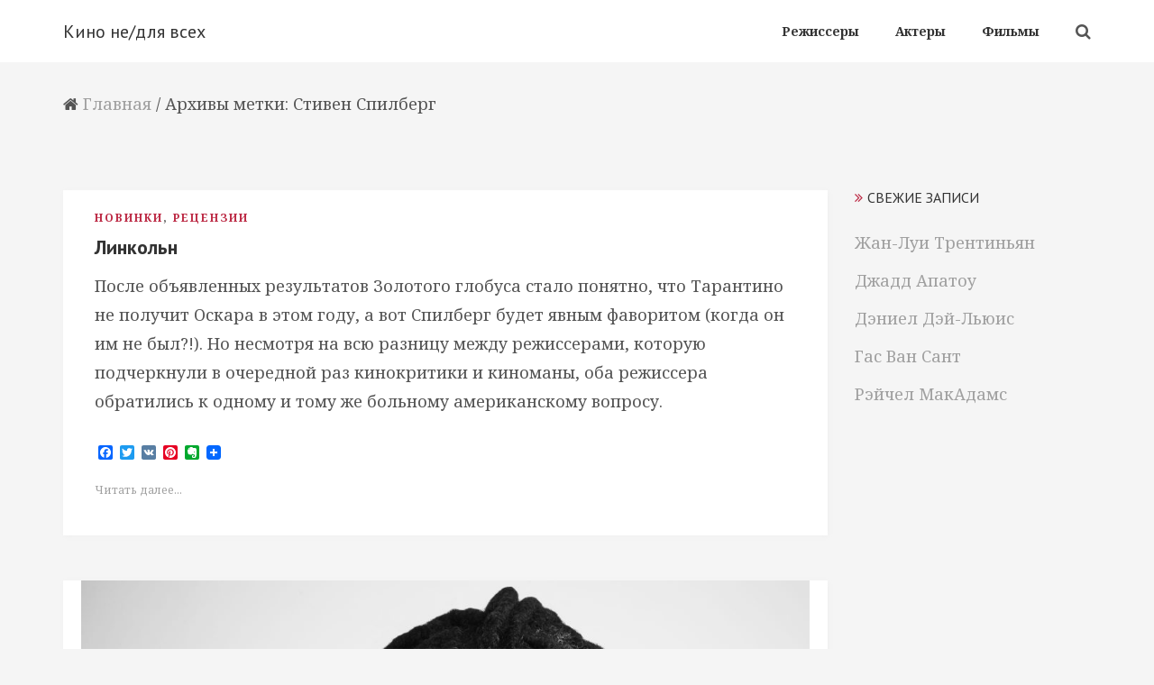

--- FILE ---
content_type: text/html; charset=UTF-8
request_url: https://www.diapositiva.ru/tag/spielberg/
body_size: 8331
content:
<!DOCTYPE html>
<html lang="ru-RU" prefix="og: http://ogp.me/ns# fb: http://ogp.me/ns/fb#" class="no-js no-svg">
<head>
<meta charset="UTF-8">
<meta name="viewport" content="width=device-width, initial-scale=1">
<link rel="profile" href="http://gmpg.org/xfn/11">
<title>Стивен Спилберг &#8212; Кино не/для всех</title>
<link rel='dns-prefetch' href='//fonts.googleapis.com' />
<link rel='dns-prefetch' href='//s.w.org' />
<link rel="alternate" type="application/rss+xml" title="Кино не/для всех &raquo; Лента" href="https://www.diapositiva.ru/feed/" />
<link rel="alternate" type="application/rss+xml" title="Кино не/для всех &raquo; Лента комментариев" href="https://www.diapositiva.ru/comments/feed/" />
<link rel="alternate" type="application/rss+xml" title="Кино не/для всех &raquo; Лента метки Стивен Спилберг" href="https://www.diapositiva.ru/tag/spielberg/feed/" />
		<script type="text/javascript">
			window._wpemojiSettings = {"baseUrl":"https:\/\/s.w.org\/images\/core\/emoji\/12.0.0-1\/72x72\/","ext":".png","svgUrl":"https:\/\/s.w.org\/images\/core\/emoji\/12.0.0-1\/svg\/","svgExt":".svg","source":{"concatemoji":"https:\/\/www.diapositiva.ru\/wp-includes\/js\/wp-emoji-release.min.js?ver=5.4.18"}};
			/*! This file is auto-generated */
			!function(e,a,t){var n,r,o,i=a.createElement("canvas"),p=i.getContext&&i.getContext("2d");function s(e,t){var a=String.fromCharCode;p.clearRect(0,0,i.width,i.height),p.fillText(a.apply(this,e),0,0);e=i.toDataURL();return p.clearRect(0,0,i.width,i.height),p.fillText(a.apply(this,t),0,0),e===i.toDataURL()}function c(e){var t=a.createElement("script");t.src=e,t.defer=t.type="text/javascript",a.getElementsByTagName("head")[0].appendChild(t)}for(o=Array("flag","emoji"),t.supports={everything:!0,everythingExceptFlag:!0},r=0;r<o.length;r++)t.supports[o[r]]=function(e){if(!p||!p.fillText)return!1;switch(p.textBaseline="top",p.font="600 32px Arial",e){case"flag":return s([127987,65039,8205,9895,65039],[127987,65039,8203,9895,65039])?!1:!s([55356,56826,55356,56819],[55356,56826,8203,55356,56819])&&!s([55356,57332,56128,56423,56128,56418,56128,56421,56128,56430,56128,56423,56128,56447],[55356,57332,8203,56128,56423,8203,56128,56418,8203,56128,56421,8203,56128,56430,8203,56128,56423,8203,56128,56447]);case"emoji":return!s([55357,56424,55356,57342,8205,55358,56605,8205,55357,56424,55356,57340],[55357,56424,55356,57342,8203,55358,56605,8203,55357,56424,55356,57340])}return!1}(o[r]),t.supports.everything=t.supports.everything&&t.supports[o[r]],"flag"!==o[r]&&(t.supports.everythingExceptFlag=t.supports.everythingExceptFlag&&t.supports[o[r]]);t.supports.everythingExceptFlag=t.supports.everythingExceptFlag&&!t.supports.flag,t.DOMReady=!1,t.readyCallback=function(){t.DOMReady=!0},t.supports.everything||(n=function(){t.readyCallback()},a.addEventListener?(a.addEventListener("DOMContentLoaded",n,!1),e.addEventListener("load",n,!1)):(e.attachEvent("onload",n),a.attachEvent("onreadystatechange",function(){"complete"===a.readyState&&t.readyCallback()})),(n=t.source||{}).concatemoji?c(n.concatemoji):n.wpemoji&&n.twemoji&&(c(n.twemoji),c(n.wpemoji)))}(window,document,window._wpemojiSettings);
		</script>
		<style type="text/css">
img.wp-smiley,
img.emoji {
	display: inline !important;
	border: none !important;
	box-shadow: none !important;
	height: 1em !important;
	width: 1em !important;
	margin: 0 .07em !important;
	vertical-align: -0.1em !important;
	background: none !important;
	padding: 0 !important;
}
</style>
	<link rel='stylesheet' id='wp-block-library-css'  href='https://www.diapositiva.ru/wp-includes/css/dist/block-library/style.min.css?ver=5.4.18' type='text/css' media='all' />
<link rel='stylesheet' id='owl-carousel-css'  href='https://www.diapositiva.ru/wp-content/plugins/vela-companion/assets/vendor/owl-carousel/css/owl.carousel.css?ver=5.4.18' type='text/css' media='all' />
<link rel='stylesheet' id='vela-companion-front-css'  href='https://www.diapositiva.ru/wp-content/plugins/vela-companion/assets/css/front.css?ver=5.4.18' type='text/css' media='all' />
<link rel='stylesheet' id='vela-companion-element-css'  href='https://www.diapositiva.ru/wp-content/plugins/vela-companion/assets/css/element.css?ver=5.4.18' type='text/css' media='all' />
<style id='vela-companion-element-inline-css' type='text/css'>
.cactus-e-img-frame:before {
			border-color: #61ce70;
		}
		.cactus-e-testimonial-item .cactus-e-person-avatar:before {
			border-color: #61ce70;
		}
		.cactus-e-testimonial-carousel .owl-dot.active {
			background-color: #61ce70;
		}
		.cactus-e-port-category {
			color: #00dfb8;
		}
		.cactus-e-port-filter li.active a {
			background-color: #61ce70;
		}
		.cactus-e-post-action a {
			color: #61ce70;
		}
		.cactus-e-post-mon {
			color: #61ce70;
		}
</style>
<link rel='stylesheet' id='cactus-companion-front-css'  href='https://www.diapositiva.ru/wp-content/plugins/vela-companion/assets/css/cactus-frontpage.css?ver=5.4.18' type='text/css' media='all' />
<link rel='stylesheet' id='cactus-google-fonts-css'  href='//fonts.googleapis.com/css?family=PT+Sans%3Aregular%2Citalic%2C700%7CNoto+Serif%3Aregular%2Citalic%2C700%26subset%3Dlatin%2C&#038;ver=5.4.18' type='text/css' media='' />
<link rel='stylesheet' id='bootstrap-css'  href='https://www.diapositiva.ru/wp-content/themes/cactus/assets/plugins/bootstrap/css/bootstrap.css?ver=5.4.18' type='text/css' media='' />
<link rel='stylesheet' id='font-awesome-css'  href='https://www.diapositiva.ru/wp-content/plugins/elementor/assets/lib/font-awesome/css/font-awesome.min.css?ver=4.7.0' type='text/css' media='all' />
<link rel='stylesheet' id='prettyphoto-css'  href='https://www.diapositiva.ru/wp-content/themes/cactus/assets/plugins/prettyphoto/css/prettyPhoto.min.css?ver=5.4.18' type='text/css' media='' />
<link rel='stylesheet' id='cactus-style-css'  href='https://www.diapositiva.ru/wp-content/themes/cactus/style.css?ver=5.4.18' type='text/css' media='all' />
<style id='cactus-style-inline-css' type='text/css'>
.site-name,
		.site-tagline {
		color: #333333 !important;
	}.site-tagline {
			display: none;
		}
h1,h2,h3,h4,h5,h6{font-family:PT Sans;}html, div, span, applet, object, iframe, p, blockquote, pre, a, abbr, acronym, address, big, cite, code, del, dfn, em, font, ins, kbd, q, s, samp, small, strike, strong, sub, sup, tt, var, dl, dt, dd, ol, ul, li, fieldset, form, label, legend, table, caption, tbody, tfoot, thead, tr, th, td {font-family:Noto Serif;}html, body, div{font-size:18px;}h1{font-size:45px;}h2{font-size:34px;}h3{font-size:25px;}h4{font-size:20px;}h5{font-size:18px;}h6{font-size:17px;}.cactus-section .cactus-section-title{font-size:40px;}.cactus-section .cactus-section-desc{font-size:25px;}.cactus-section h4{font-size:29px;}.cactus-section, .cactus-section p, .cactus-section div{font-size:22px;}.cactus-section-service {
			  background-color:#ffffff;
			  background-image:url();
		  }
.cactus-section-works {
			  background-color:#ffffff;
			  background-image:url();
		  }
.cactus-section-promo {
			  background-color:#f5f5f5;
			  background-image:url();
		  }
.cactus-section-team {
			  background-color:#f5f5f5;
			  background-image:url();
		  }
.cactus-section-counter {
			  background-color:#ffffff;
			  background-image:url(https://www.diapositiva.ru/wp-content/themes/cactus/assets/images/bg-counter.jpg);
		  }
.cactus-section-testimonial {
			  background-color:#f5f5f5;
			  background-image:url();
		  }
.cactus-section-clients {
			  background-color:#f5f5f5;
			  background-image:url();
		  }
.cactus-section-news {
			  background-color:#ffffff;
			  background-image:url();
		  }
.cactus-section-contact {
			  background-color:#ffffff;
			  background-image:url();
		  }
.cactus-section-shop {
			  background-color:#ffffff;
			  background-image:url();
		  }
a:hover,
				a:active {
					color: #bc2944;
				}
				
				header a:hover {
					color: #bc2944;
				}
				
				.site-nav  > div > ul > li.current > a {
					color: #bc2944;
				}
				
				.blog-list-wrap .entry-category a {
					color: #bc2944;
				}
				
				.entry-meta a:hover {
					color: #bc2944;
				}
				
				.form-control:focus,
				select:focus,
				input:focus,
				textarea:focus,
				input[type='text']:focus,
				input[type='password']:focus,
				input[type='datetime']:focus,
				input[type='datetime-local']:focus,
				input[type='date']:focus,
				input[type='month']:focus,
				input[type='time']:focus,
				input[type='week']:focus,
				input[type='number']:focus,
				input[type='email']:focus,
				input[type='url']:focus,
				input[type='search']:focus,
				input[type='tel']:focus,
				input[type='color']:focus,
				.uneditable-input:focus {
					border-color: #bc2944;
				}
				
				input[type='submit'] {
					background-color: #bc2944;
				}
				
				.entry-box.grid .img-box-caption .entry-category {
					position: absolute;
					top: -10px;
					left: 15px;
					padding: 0 5px;
					background-color: #bc2944;
				}
				
				.widget-title:before {
					color: #bc2944;
				}
				
				.btn-normal {
					background-color: #bc2944;
				}
				
				.woocommerce #respond input#submit.alt,
				.woocommerce a.button.alt,
				.woocommerce button.button.alt,
				.woocommerce input.button.alt {
					background-color: #bc2944;
				}
				
				.woocommerce #respond input#submit.alt:hover,
				.woocommerce a.button.alt:hover,
				.woocommerce button.button.alt:hover,
				.woocommerce input.button.alt:hover {
					background-color: #bc2944;
				}
				
				.woocommerce #respond input#submit.alt.disabled,
				.woocommerce #respond input#submit.alt.disabled:hover,
				.woocommerce #respond input#submit.alt:disabled,
				.woocommerce #respond input#submit.alt:disabled:hover,
				.woocommerce #respond input#submit.alt:disabled[disabled],
				.woocommerce #respond input#submit.alt:disabled[disabled]:hover,
				.woocommerce a.button.alt.disabled,
				.woocommerce a.button.alt.disabled:hover,
				.woocommerce a.button.alt:disabled,
				.woocommerce a.button.alt:disabled:hover,
				.woocommerce a.button.alt:disabled[disabled],
				.woocommerce a.button.alt:disabled[disabled]:hover,
				.woocommerce button.button.alt.disabled,
				.woocommerce button.button.alt.disabled:hover,
				.woocommerce button.button.alt:disabled,
				.woocommerce button.button.alt:disabled:hover,
				.woocommerce button.button.alt:disabled[disabled],
				.woocommerce button.button.alt:disabled[disabled]:hover,
				.woocommerce input.button.alt.disabled,
				.woocommerce input.button.alt.disabled:hover,
				.woocommerce input.button.alt:disabled,
				.woocommerce input.button.alt:disabled:hover,
				.woocommerce input.button.alt:disabled[disabled],
				.woocommerce input.button.alt:disabled[disabled]:hover {
					background-color: #bc2944;
				}
				
				.woocommerce nav.woocommerce-pagination ul li a:focus,
				.woocommerce nav.woocommerce-pagination ul li a:hover {
					color: #bc2944;
				}
				
				.cactus-header .cactus-main-nav > li > a:hover,
				.cactus-header .cactus-main-nav > li.active > a {
					color: #bc2944;
				}
				
				@media (min-width: 920px) {
					.frontpage .main-header:not(.fxd-header) .site-nav > div > ul > li > a:hover {
						color: #bc2944;
					}
				}
				
				.cactus-btn.primary,
				.cactus-btn.cactus-primary,
				.cactus-contact-form input[type='submit'],
				input[type='submit'].form-control {
					background-color: #bc2944;
				}
				
				.cactus-portfolio-filter li.active a {
					background-color: #bc2944;
				}
				
				.cactus-feature-caption h4,
				.cactus-gallery-item h4,
				.cactus-testimonial-name,
				.cactus-team-name,
				.cactus-section .entry-title a {
					color: #bc2944;
				}
				
				.cactus-pricing-item.cactus-featured .cactus-pricing-header {
					background-color: #bc2944;
				}
				
				.jetpack_subscription_widget input[type='submit'] {
					background-color: #bc2944;
				}
				.cactus-header .cactus-main-nav > li > a:hover, .cactus-header .cactus-main-nav > li.active > a {color:#bc2944;}
				.cactus-btn.primary, .cactus-btn.cactus-primary, .cactus-contact-form input[type='submit'], input[type='submit'].form-control {
   				 background-color: #bc2944;
					}
				
				
</style>
<link rel='stylesheet' id='addtoany-css'  href='https://www.diapositiva.ru/wp-content/plugins/add-to-any/addtoany.min.css?ver=1.15' type='text/css' media='all' />
<script type='text/javascript' src='https://www.diapositiva.ru/wp-includes/js/jquery/jquery.js?ver=1.12.4-wp'></script>
<script type='text/javascript' src='https://www.diapositiva.ru/wp-includes/js/jquery/jquery-migrate.min.js?ver=1.4.1'></script>
<script type='text/javascript' src='https://www.diapositiva.ru/wp-content/plugins/add-to-any/addtoany.min.js?ver=1.1'></script>
<script type='text/javascript' src='https://www.diapositiva.ru/wp-content/plugins/vela-companion/assets/vendor/jquery.cookie.min.js'></script>
<script type='text/javascript'>
/* <![CDATA[ */
var vela_params = {"ajaxurl":"https:\/\/www.diapositiva.ru\/wp-admin\/admin-ajax.php","i18n":{"i1":"Please fill out all required fields.","i2":"Please enter your name.","i3":"Please enter valid email.","i4":"Please enter subject.","i5":"Message is required."},"plugins_url":"https:\/\/www.diapositiva.ru\/wp-content\/plugins\/vela-companion"};
/* ]]> */
</script>
<script type='text/javascript' src='https://www.diapositiva.ru/wp-content/plugins/vela-companion/assets/js/front.js?ver=1.1.2'></script>
<link rel='https://api.w.org/' href='https://www.diapositiva.ru/wp-json/' />
<link rel="EditURI" type="application/rsd+xml" title="RSD" href="https://www.diapositiva.ru/xmlrpc.php?rsd" />
<link rel="wlwmanifest" type="application/wlwmanifest+xml" href="https://www.diapositiva.ru/wp-includes/wlwmanifest.xml" /> 
<meta name="generator" content="WordPress 5.4.18" />

<script data-cfasync="false">
window.a2a_config=window.a2a_config||{};a2a_config.callbacks=[];a2a_config.overlays=[];a2a_config.templates={};a2a_localize = {
	Share: "Отправить",
	Save: "Сохранить",
	Subscribe: "Подписаться",
	Email: "E-mail",
	Bookmark: "В закладки!",
	ShowAll: "Показать все",
	ShowLess: "Показать остальное",
	FindServices: "Найти сервис(ы)",
	FindAnyServiceToAddTo: "Найти сервис и добавить",
	PoweredBy: "Работает на",
	ShareViaEmail: "Поделиться по электронной почте",
	SubscribeViaEmail: "Подписаться по электронной почте",
	BookmarkInYourBrowser: "Добавить в закладки",
	BookmarkInstructions: "Нажмите Ctrl+D или \u2318+D, чтобы добавить страницу в закладки",
	AddToYourFavorites: "Добавить в Избранное",
	SendFromWebOrProgram: "Отправлять с любого email-адреса или email-программы",
	EmailProgram: "Почтовая программа",
	More: "Подробнее&#8230;",
	ThanksForSharing: "Спасибо, что поделились!",
	ThanksForFollowing: "Спасибо за подписку!"
};

a2a_config.onclick=1;
(function(d,s,a,b){a=d.createElement(s);b=d.getElementsByTagName(s)[0];a.async=1;a.src="https://static.addtoany.com/menu/page.js";b.parentNode.insertBefore(a,b);})(document,"script");
</script>
<link rel="shortcut icon" href="http://www.diapositiva.ru/favicon_black.ico" /><link rel="icon" href="https://www.diapositiva.ru/wp-content/uploads/2013/04/cropped-crown1-32x32.png" sizes="32x32" />
<link rel="icon" href="https://www.diapositiva.ru/wp-content/uploads/2013/04/cropped-crown1-192x192.png" sizes="192x192" />
<link rel="apple-touch-icon" href="https://www.diapositiva.ru/wp-content/uploads/2013/04/cropped-crown1-180x180.png" />
<meta name="msapplication-TileImage" content="https://www.diapositiva.ru/wp-content/uploads/2013/04/cropped-crown1-270x270.png" />

<!-- START - Open Graph and Twitter Card Tags 2.3.3 -->
 <!-- Facebook Open Graph -->
  <meta property="og:site_name" content="Кино не/для всех"/>
  <meta property="og:url" content="https://www.diapositiva.ru/tag/spielberg/"/>
  <meta property="og:type" content="article"/>
 <!-- Google+ / Schema.org -->
  <meta itemprop="name" content="Стивен Спилберг"/>
  <meta itemprop="headline" content="Стивен Спилберг"/>
  <meta itemprop="description" content="Авторский блог о кино"/>
  <!--<meta itemprop="publisher" content="Кино не/для всех"/>--> <!-- To solve: The attribute publisher.itemtype has an invalid value -->
 <!-- Twitter Cards -->
  <meta name="twitter:title" content="Стивен Спилберг"/>
  <meta name="twitter:url" content="https://www.diapositiva.ru/tag/spielberg/"/>
  <meta name="twitter:description" content="Авторский блог о кино"/>
  <meta name="twitter:card" content="summary_large_image"/>
 <!-- SEO -->
 <!-- Misc. tags -->
 <!-- is_tag -->
<!-- END - Open Graph and Twitter Card Tags 2.3.3 -->
	
</head>
<body class="archive tag tag-spielberg tag-509 page blog light elementor-default">

  <div class="wrapper">
        <!--Header-->
                <header class="header-wrap">
<div class="cactus-header cactus-inline-header right">
	            <div class="cactus-main-header">
             <div class="cactus-logo">
			  
  <a href="https://www.diapositiva.ru/">
  <h2 class="site-name">
    Кино не/для всех  </h2>
  </a>


            </div>
                
               

  <nav class="cactus-navigation cactus-wp-menu" role="navigation">
  <ul id="top-menu" class=" cactus-main-nav cactus-nav-main"><li id="menu-item-107" class="menu-item menu-item-type-taxonomy menu-item-object-category menu-item-107"><a href="https://www.diapositiva.ru/article/directors/"><span>Режиссеры</span></a></li>
<li id="menu-item-105" class="menu-item menu-item-type-taxonomy menu-item-object-category menu-item-105"><a href="https://www.diapositiva.ru/article/actors/"><span>Актеры</span></a></li>
<li id="menu-item-106" class="menu-item menu-item-type-taxonomy menu-item-object-category menu-item-106"><a href="https://www.diapositiva.ru/article/tops/"><span>Фильмы</span></a></li>
</ul>    <div class="cactus-f-microwidgets"><div class="cactus-microwidget cactus-search" style="z-index:9999;">
                        <div class="cactus-search-label"></div>
                        <div class="cactus-search-wrap right-overflow" style="display:none;">
                            <form action="" class="search-form">
                                <div>
                                        <span class="screen-reader-text">Искать:</span>
                                        <input type="text" class="search-field" placeholder="Search …" value="" name="s">
                                        <input type="submit" class="search-submit" value="Search">
                                </div>                                    
                            </form>
                        </div>
                    </div></div>
</nav>

            </div>
              <div class="cactus-mobile-main-header">
                <div class="cactus-logo">
                     
  <a href="https://www.diapositiva.ru/">
  <h2 class="site-name">
    Кино не/для всех  </h2>
  </a>


                </div>

                <div class="cactus-menu-toggle">
                    <div class="cactus-toggle-icon">
                        <span class="cactus-line"></span>
                    </div>
                </div>
            </div>
<div class="cactus-mobile-drawer-header" style="display: none;">
<ul id="top-menu" class="cactus-mobile-main-nav"><li class="menu-item menu-item-type-taxonomy menu-item-object-category menu-item-107"><a href="https://www.diapositiva.ru/article/directors/"><span>Режиссеры</span></a></li>
<li class="menu-item menu-item-type-taxonomy menu-item-object-category menu-item-105"><a href="https://www.diapositiva.ru/article/actors/"><span>Актеры</span></a></li>
<li class="menu-item menu-item-type-taxonomy menu-item-object-category menu-item-106"><a href="https://www.diapositiva.ru/article/tops/"><span>Фильмы</span></a></li>
</ul>             
</div>        </div>
                 <div class="cactus-fixed-header-wrap" style="display: none;">
            <div class="cactus-header cactus-inline-header shadow right">
                <div class="cactus-main-header">
                     <div class="cactus-logo">
					  
  <a href="https://www.diapositiva.ru/">
  <h2 class="site-name">
    Кино не/для всех  </h2>
  </a>


                      </div>
                
                    

  <nav class="cactus-navigation cactus-wp-menu" role="navigation">
  <ul id="top-menu" class=" cactus-main-nav cactus-nav-main"><li class="menu-item menu-item-type-taxonomy menu-item-object-category menu-item-107"><a href="https://www.diapositiva.ru/article/directors/"><span>Режиссеры</span></a></li>
<li class="menu-item menu-item-type-taxonomy menu-item-object-category menu-item-105"><a href="https://www.diapositiva.ru/article/actors/"><span>Актеры</span></a></li>
<li class="menu-item menu-item-type-taxonomy menu-item-object-category menu-item-106"><a href="https://www.diapositiva.ru/article/tops/"><span>Фильмы</span></a></li>
</ul>    <div class="cactus-f-microwidgets"><div class="cactus-microwidget cactus-search" style="z-index:9999;">
                        <div class="cactus-search-label"></div>
                        <div class="cactus-search-wrap right-overflow" style="display:none;">
                            <form action="" class="search-form">
                                <div>
                                        <span class="screen-reader-text">Искать:</span>
                                        <input type="text" class="search-field" placeholder="Search …" value="" name="s">
                                        <input type="submit" class="search-submit" value="Search">
                                </div>                                    
                            </form>
                        </div>
                    </div></div>
</nav>

                   
                </div>
                  <div class="cactus-mobile-main-header">
                <div class="cactus-logo">
                     
  <a href="https://www.diapositiva.ru/">
  <h2 class="site-name">
    Кино не/для всех  </h2>
  </a>


                </div>

                <div class="cactus-menu-toggle">
                    <div class="cactus-toggle-icon">
                        <span class="cactus-line"></span>
                    </div>
                </div>
            </div>
<div class="cactus-mobile-drawer-header" style="display: none;">
<ul id="top-menu" class="cactus-mobile-main-nav"><li class="menu-item menu-item-type-taxonomy menu-item-object-category menu-item-107"><a href="https://www.diapositiva.ru/article/directors/"><span>Режиссеры</span></a></li>
<li class="menu-item menu-item-type-taxonomy menu-item-object-category menu-item-105"><a href="https://www.diapositiva.ru/article/actors/"><span>Актеры</span></a></li>
<li class="menu-item menu-item-type-taxonomy menu-item-object-category menu-item-106"><a href="https://www.diapositiva.ru/article/tops/"><span>Фильмы</span></a></li>
</ul>             
</div>            </div>
        </div>
        
      </header><!--Main Area-->
<section class="page-title-bar title-right"><div class="container"><div class="page-title-bar-inner"><div class="breadcrumb-nav"><div itemscope itemtype="http://schema.org/WebPage" id="crumbs"><i class="fa fa-home"></i> <a itemprop="breadcrumb" href="https://www.diapositiva.ru">Главная</a> / <span class="current">Архивы метки: Стивен Спилберг</span></div></div><div class="clearfix"></div></div></div></section> 

<div class="page-wrap">
  <div class="container">
    <div class="page-inner row right-aside">
      <div class="col-main">
        <section class="page-main" role="main" id="content">
          <div class="page-content"> 
            <!--blog list begin-->
            <div class="blog-list-wrap">
              <div id="post-888" class="entry-box-wrap post-888 post type-post status-publish format-standard hentry category-tops category-reviews tag-daylewis tag-tarantino tag-lincoln tag-field tag-spielberg tag-tommi-lee-johnes">
      <article class="entry-box">
                <div class="entry-main">
              <div class="entry-header">
                                <div class="entry-category"><a href="https://www.diapositiva.ru/article/tops/" rel="category tag">Новинки</a>, <a href="https://www.diapositiva.ru/article/reviews/" rel="category tag">Рецензии</a></div>
                                    <a href="https://www.diapositiva.ru/lincoln/"><h1 class="entry-title">Линкольн</h1></a>
                  <div class="entry-meta">
                                                           </div>
              </div>
              <div class="entry-summary">
            
   <p>После объявленных результатов Золотого глобуса стало понятно, что Тарантино не получит Оскара в этом году, а вот Спилберг будет явным фаворитом (когда он им не был?!). Но несмотря на всю разницу между режиссерами, которую подчеркнули в очередной раз кинокритики и киноманы, оба режиссера обратились к одному и тому же больному американскому вопросу. &nbsp;</p>
<div class="addtoany_share_save_container addtoany_content addtoany_content_bottom"><div class="a2a_kit a2a_kit_size_16 addtoany_list" data-a2a-url="https://www.diapositiva.ru/lincoln/" data-a2a-title="Линкольн"><a class="a2a_button_facebook" href="https://www.addtoany.com/add_to/facebook?linkurl=https%3A%2F%2Fwww.diapositiva.ru%2Flincoln%2F&amp;linkname=%D0%9B%D0%B8%D0%BD%D0%BA%D0%BE%D0%BB%D1%8C%D0%BD" title="Facebook" rel="nofollow noopener" target="_blank"></a><a class="a2a_button_twitter" href="https://www.addtoany.com/add_to/twitter?linkurl=https%3A%2F%2Fwww.diapositiva.ru%2Flincoln%2F&amp;linkname=%D0%9B%D0%B8%D0%BD%D0%BA%D0%BE%D0%BB%D1%8C%D0%BD" title="Twitter" rel="nofollow noopener" target="_blank"></a><a class="a2a_button_vk" href="https://www.addtoany.com/add_to/vk?linkurl=https%3A%2F%2Fwww.diapositiva.ru%2Flincoln%2F&amp;linkname=%D0%9B%D0%B8%D0%BD%D0%BA%D0%BE%D0%BB%D1%8C%D0%BD" title="VK" rel="nofollow noopener" target="_blank"></a><a class="a2a_button_pinterest" href="https://www.addtoany.com/add_to/pinterest?linkurl=https%3A%2F%2Fwww.diapositiva.ru%2Flincoln%2F&amp;linkname=%D0%9B%D0%B8%D0%BD%D0%BA%D0%BE%D0%BB%D1%8C%D0%BD" title="Pinterest" rel="nofollow noopener" target="_blank"></a><a class="a2a_button_evernote" href="https://www.addtoany.com/add_to/evernote?linkurl=https%3A%2F%2Fwww.diapositiva.ru%2Flincoln%2F&amp;linkname=%D0%9B%D0%B8%D0%BD%D0%BA%D0%BE%D0%BB%D1%8C%D0%BD" title="Evernote" rel="nofollow noopener" target="_blank"></a><a class="a2a_dd addtoany_share_save addtoany_share" href="https://www.addtoany.com/share"><img src="https://static.addtoany.com/buttons/favicon.png" alt="Share"></a></div></div>            </div>
                       <div class="entry-footer clearfix">
                  <div class="pull-left">
                      <div class="entry-more"><a href="https://www.diapositiva.ru/lincoln/">Читать далее...</a></div>
                  </div>
                  <div class="pull-right">
                      <div class="entry-comments"> </div>
                  </div>
              </div>
                        </div>                                            
      </article>
  </div><div id="post-27" class="entry-box-wrap has-post-thumbnail post-27 post type-post status-publish format-standard hentry category-actors category-reviews tag-whoopie-goldberg tag-jumping-jack-flash tag-carina tag-comedy tag-ghost tag-robin-williams tag-spielberg tag-lilac-flowers">
      <article class="entry-box">
                <div class="entry-image">
              <div class="img-box figcaption-middle text-center fade-in">
                  <a href="https://www.diapositiva.ru/whoopie-goldberg/">
                    <img width="960" height="720" src="https://www.diapositiva.ru/wp-content/uploads/2011/09/whoopi-goldberg.jpg" class="attachment-cactus-featured-image size-cactus-featured-image wp-post-image" alt="" srcset="https://www.diapositiva.ru/wp-content/uploads/2011/09/whoopi-goldberg.jpg 2048w, https://www.diapositiva.ru/wp-content/uploads/2011/09/whoopi-goldberg-300x225.jpg 300w, https://www.diapositiva.ru/wp-content/uploads/2011/09/whoopi-goldberg-768x576.jpg 768w, https://www.diapositiva.ru/wp-content/uploads/2011/09/whoopi-goldberg-1024x768.jpg 1024w" sizes="(max-width: 960px) 100vw, 960px" />                      <div class="img-overlay">
                          <div class="img-overlay-container">
                              <div class="img-overlay-content">
                                  <i class="fa fa-link"></i>
                              </div>
                          </div>
                      </div>
                  </a>
              </div>
          </div>
                    <div class="entry-main">
              <div class="entry-header">
                                <div class="entry-category"><a href="https://www.diapositiva.ru/article/actors/" rel="category tag">Актеры</a>, <a href="https://www.diapositiva.ru/article/reviews/" rel="category tag">Рецензии</a></div>
                                    <a href="https://www.diapositiva.ru/whoopie-goldberg/"><h1 class="entry-title">Вупи Голдберг</h1></a>
                  <div class="entry-meta">
                                                           </div>
              </div>
              <div class="entry-summary">
            
   <p>Я не думаю, что я должна как-то комментировать тот факт, что я черная. Вы знаете, я не жалуюсь на свою работу. И на отношение к себе. Я черная — и стала черной не вчера и не внезапно, и получила я свою работу потому, что я хорошо умею что-то делать, а не потому, что меня нужно [&hellip;]</p>
<div class="addtoany_share_save_container addtoany_content addtoany_content_bottom"><div class="a2a_kit a2a_kit_size_16 addtoany_list" data-a2a-url="https://www.diapositiva.ru/whoopie-goldberg/" data-a2a-title="Вупи Голдберг"><a class="a2a_button_facebook" href="https://www.addtoany.com/add_to/facebook?linkurl=https%3A%2F%2Fwww.diapositiva.ru%2Fwhoopie-goldberg%2F&amp;linkname=%D0%92%D1%83%D0%BF%D0%B8%20%D0%93%D0%BE%D0%BB%D0%B4%D0%B1%D0%B5%D1%80%D0%B3" title="Facebook" rel="nofollow noopener" target="_blank"></a><a class="a2a_button_twitter" href="https://www.addtoany.com/add_to/twitter?linkurl=https%3A%2F%2Fwww.diapositiva.ru%2Fwhoopie-goldberg%2F&amp;linkname=%D0%92%D1%83%D0%BF%D0%B8%20%D0%93%D0%BE%D0%BB%D0%B4%D0%B1%D0%B5%D1%80%D0%B3" title="Twitter" rel="nofollow noopener" target="_blank"></a><a class="a2a_button_vk" href="https://www.addtoany.com/add_to/vk?linkurl=https%3A%2F%2Fwww.diapositiva.ru%2Fwhoopie-goldberg%2F&amp;linkname=%D0%92%D1%83%D0%BF%D0%B8%20%D0%93%D0%BE%D0%BB%D0%B4%D0%B1%D0%B5%D1%80%D0%B3" title="VK" rel="nofollow noopener" target="_blank"></a><a class="a2a_button_pinterest" href="https://www.addtoany.com/add_to/pinterest?linkurl=https%3A%2F%2Fwww.diapositiva.ru%2Fwhoopie-goldberg%2F&amp;linkname=%D0%92%D1%83%D0%BF%D0%B8%20%D0%93%D0%BE%D0%BB%D0%B4%D0%B1%D0%B5%D1%80%D0%B3" title="Pinterest" rel="nofollow noopener" target="_blank"></a><a class="a2a_button_evernote" href="https://www.addtoany.com/add_to/evernote?linkurl=https%3A%2F%2Fwww.diapositiva.ru%2Fwhoopie-goldberg%2F&amp;linkname=%D0%92%D1%83%D0%BF%D0%B8%20%D0%93%D0%BE%D0%BB%D0%B4%D0%B1%D0%B5%D1%80%D0%B3" title="Evernote" rel="nofollow noopener" target="_blank"></a><a class="a2a_dd addtoany_share_save addtoany_share" href="https://www.addtoany.com/share"><img src="https://static.addtoany.com/buttons/favicon.png" alt="Share"></a></div></div>            </div>
                       <div class="entry-footer clearfix">
                  <div class="pull-left">
                      <div class="entry-more"><a href="https://www.diapositiva.ru/whoopie-goldberg/">Читать далее...</a></div>
                  </div>
                  <div class="pull-right">
                      <div class="entry-comments"> </div>
                  </div>
              </div>
                        </div>                                            
      </article>
  </div>            </div>
            <!--blog list end--> 
            
          </div>
          <div class="post-attributes"></div>
        </section>
      </div>
      	<div class="col-aside-right">
          <aside class="blog-side left text-left">
          <div class="widget-area">
             		<section id="recent-posts-14" class="widget-box widget_recent_entries">		<h2 class="widget-title">Свежие записи</h2>		<ul>
											<li>
					<a href="https://www.diapositiva.ru/trentinian/">Жан-Луи Трентиньян</a>
									</li>
											<li>
					<a href="https://www.diapositiva.ru/judd-apatow/">Джадд Апатоу</a>
									</li>
											<li>
					<a href="https://www.diapositiva.ru/danieldaylewis/">Дэниел Дэй-Льюис</a>
									</li>
											<li>
					<a href="https://www.diapositiva.ru/gusvansant/">Гас Ван Сант</a>
									</li>
											<li>
					<a href="https://www.diapositiva.ru/mcadams/">Рэйчел МакАдамс</a>
									</li>
					</ul>
		</section>          </div>
        </aside>
              </div>
    </div>
  </div>
</div>
<footer class="site-footer">
  <div class="container">
        <div class="footer-info-area style2 ">
                    <div class="row">
                    
                                              
                        
                        
                        <div class="col-md-3 col-sm-6">
                                                       <div class="site-info"><span class="copyright_selective"><p>OM 2019</p></span>
	Designed by <a href="https://www.velathemes.com/" target="_blank">Vela Themes</a>. All Rights Reserved.      </div>
                        </div>
                    </div>
                </div>
  </div>
</footer>
</div>
					<script>
					jQuery(document).ready(function($) {
						if ($.cookie( 'gridcookie' ) == null) {
					    	$( '.archive .post-wrap ul.products' ).addClass( 'grid' );
					    	$( '.gridlist-toggle #grid' ).addClass( 'active' );
					    }
					});
					</script>
				<div class="back-to-top"></div><script type='text/javascript' src='https://www.diapositiva.ru/wp-content/plugins/vela-companion/assets/vendor/owl-carousel/js/owl.carousel.min.js'></script>
<script type='text/javascript' src='https://www.diapositiva.ru/wp-content/plugins/vela-companion/assets/vendor/mixitup/mixitup.min.js'></script>
<script type='text/javascript' src='https://www.diapositiva.ru/wp-content/themes/cactus/assets/plugins/bootstrap/js/bootstrap.min.js'></script>
<script type='text/javascript' src='https://www.diapositiva.ru/wp-content/themes/cactus/assets/plugins/respond.min.js'></script>
<script type='text/javascript' src='https://www.diapositiva.ru/wp-content/themes/cactus/assets/plugins/waypoints/jquery.waypoints.min.js'></script>
<script type='text/javascript' src='https://www.diapositiva.ru/wp-content/themes/cactus/assets/plugins/counter-up/jquery.counterup.js'></script>
<script type='text/javascript' src='https://www.diapositiva.ru/wp-content/themes/cactus/assets/plugins/parallax/jquery.parallax-1.1.3.js'></script>
<script type='text/javascript' src='https://www.diapositiva.ru/wp-content/themes/cactus/assets/plugins/prettyphoto/js/jquery.prettyPhoto.min.js'></script>
<script type='text/javascript'>
/* <![CDATA[ */
var cactus_params = {"ajaxurl":"https:\/\/www.diapositiva.ru\/wp-admin\/admin-ajax.php","themeurl":"https:\/\/www.diapositiva.ru\/wp-content\/themes\/cactus","mixitup":"1","isotope":"0","video_background":"0","banner_video":"","slider_autoplay":"1","autoplaytimeout":"5000","page_preloader":"0","preloader_background":"rgba(153,153,153,0.8)","preloader_image":"https:\/\/www.diapositiva.ru\/wp-content\/themes\/cactus\/assets\/images\/preloader.gif"};
/* ]]> */
</script>
<script type='text/javascript' src='https://www.diapositiva.ru/wp-content/themes/cactus/assets/js/cactus.js'></script>
<script type='text/javascript' src='https://www.diapositiva.ru/wp-includes/js/wp-embed.min.js?ver=5.4.18'></script>
</body>
</html>

--- FILE ---
content_type: text/css
request_url: https://www.diapositiva.ru/wp-content/plugins/vela-companion/assets/css/element.css?ver=5.4.18
body_size: 1774
content:
/*Fancy Image Frame*/
.cactus-e-img-frame {
    position: relative;
    display: inline-block;
}

.cactus-e-img-frame img {
    position: relative;
    border: 3px solid #fff;
}

.cactus-e-img-frame:before {
    position: absolute;
    left: 15px;
    top: -15px;
    content: "";
    display: block;
    width: 100%;
    height: 100%;
    border: 3px solid #00dfb8;
}

/*Testimonial Carousel*/
.cactus-e-testimonial-item {
    text-align: center;
}

.cactus-e-testimonial-content {
    margin-bottom: 30px;
    padding-left: 40px;
}

.cactus-e-testimonial-content:before {
    content: "\f10d";
    font: normal normal normal 30px/1 FontAwesome;
    position: absolute;
    left: 0;
    top: 0;
}

.cactus-e-testimonial-item .cactus-e-person-avatar {
    width: 120px;
    height: 120px;
    border-radius: 100%;
    position: relative;
    display: inline-block;
    margin: 0 0 10px;
}

.cactus-e-testimonial-item .cactus-e-person-avatar:before {
    content: "";
    border: 3px solid #00dfb8;
    position: absolute;
    left: 0;
    top: -3px;
    width: 100%;
    height: 100%;
    border-radius: 100%;
}

.cactus-e-testimonial-item .cactus-e-person-avatar img {
    position: relative;
    border-radius: 1000px;
    border: 3px solid #000;
}

.cactus-e-testimonial-item .cactus-e-person-name {
    margin: 0 0 10px;
    font-size: 18px;
}

.cactus-e-testimonial-item .cactus-e-person-jobtitle {
    margin: 0;
    font-size: 14px;
}

.cactus-e-testimonial-carousel .owl-dots {
    text-align: center;
    margin-top: 20px;
}

.cactus-e-testimonial-carousel .owl-dot {
    display: inline-block;
    width: 8px;
    height: 8px;
    background-color: #fff;
    border-radius: 100%;
    margin: 3px 7px;
}

.cactus-e-testimonial-carousel .owl-dot.active {
    width: 14px;
    height: 14px;
    margin: 0 4px; 
    background-color: #00dfb8;
}

/*Columns*/
[class*="cactus-e-col"] {
    padding: 0;
    margin: -15px;
    col-style-type: none;
    display: block;
    clear: both;
}

[class*="cactus-e-col"]:before,
[class*="cactus-e-col"]:after {
    display: table;
    content: " ";
}

[class*="cactus-e-col"]:after {
    clear: both;
}

[class*="cactus-e-col"] > * {
    float: left;
    position: relative;
    min-height: 1px;
    padding: 15px;
    width: 100%;
    display: block;
}

[class*="cactus-e-col"].full {
    margin: 0;
}

[class*="cactus-e-col"].full > * {
    padding: 0;
}

.cactus-e-col-xs-1 > * {
    width: 100%;
}

.cactus-e-col-xs-2 > * {
    width: 50%;
}

.cactus-e-col-xs-2 > .cactus-e-2x {
    width: 100%;
}

.cactus-e-col-xs-3 > * {
    width: 33.333333%;
}

.cactus-e-col-xs-3 > .cactus-e-2x {
    width: 66.666666%;
}

.cactus-e-col-xs-3 > .cactus-e-3x {
    width: 100%;
}

.cactus-e-col-xs-4 > * {
    width: 25%;
}

.cactus-e-col-xs-4 > .cactus-e-2x {
    width: 50%;
}

.cactus-e-col-xs-4 > .cactus-e-3x {
    width: 75%;
}

.cactus-e-col-xs-4 > .cactus-e-4x {
    width: 100%;
}

.cactus-e-col-xs-5 > * {
    width: 20%;
}

.cactus-e-col-xs-5 > .cactus-e-2x {
    width: 40%;
}

.cactus-e-col-xs-5 > .cactus-e-3x {
    width: 60%;
}

.cactus-e-col-xs-5 > .cactus-e-4x {
    width: 80%;
}

.cactus-e-col-xs-5 > .cactus-e-5x {
    width: 100%;
}

.cactus-e-col-xs-6 > * {
    width: 16.666666%;
}

.cactus-e-col-xs-6 > .cactus-e-2x {
    width: 33.333333%;
}

.cactus-e-col-xs-6 > .cactus-e-3x {
    width: 50%;
}

.cactus-e-col-xs-6 > .cactus-e-4x {
    width: 66.666666%;
}

.cactus-e-col-xs-6 > .cactus-e-5x {
    width: 83.333333%;
}

.cactus-e-col-xs-6 > .cactus-e-6x {
    width: 100%;
}

@media screen and (min-width: 768px) {
    .cactus-e-col-sm-1 > * {
        width: 100%;
    }    
    .cactus-e-col-sm-2 > * {
        width: 50%;
    }
    .cactus-e-col-sm-2 > .cactus-e-2x {
        width: 100%;
    }
    .cactus-e-col-sm-3 > * {
        width: 33.333333%;
    }
    .cactus-e-col-sm-3 > .cactus-e-2x {
        width: 66.666666%;
    }
    .cactus-e-col-sm-3 > .cactus-e-3x {
        width: 100%;
    }
    .cactus-e-col-sm-4 > * {
        width: 25%;
    }
    .cactus-e-col-sm-4 > .cactus-e-2x {
        width: 50%;
    }
    .cactus-e-col-sm-4 > .cactus-e-3x {
        width: 75%;
    }
    .cactus-e-col-sm-4 > .cactus-e-4x {
        width: 100%;
    }
    .cactus-e-col-sm-5 > * {
        width: 20%;
    }
    .cactus-e-col-sm-5 > .cactus-e-2x {
        width: 40%;
    }
    .cactus-e-col-sm-5 > .cactus-e-3x {
        width: 60%;
    }
    .cactus-e-col-sm-5 > .cactus-e-4x {
        width: 80%;
    }
    .cactus-e-col-sm-5 > .cactus-e-5x {
        width: 100%;
    }
    .cactus-e-col-sm-6 > * {
        width: 16.666666%;
    }
    .cactus-e-col-sm-6 > .cactus-e-2x {
        width: 33.333333%;
    }
    .cactus-e-col-sm-6 > .cactus-e-3x {
        width: 50%;
    }
    .cactus-e-col-sm-6 > .cactus-e-4x {
        width: 66.666666%;
    }
    .cactus-e-col-sm-6 > .cactus-e-5x {
        width: 83.333333%;
    }
    .cactus-e-col-sm-6 > .cactus-e-6x {
        width: 100%;
    }
}

@media screen and (min-width: 992px) {
    .cactus-e-col-md-1 > * {
        width: 100%;
    }    
    .cactus-e-col-md-2 > * {
        width: 50%;
    }
    .cactus-e-col-md-2 > .cactus-e-2x {
        width: 100%;
    }
    .cactus-e-col-md-3 > * {
        width: 33.333333%;
    }
    .cactus-e-col-md-3 > .cactus-e-2x {
        width: 66.666666%;
    }
    .cactus-e-col-md-3 > .cactus-e-3x {
        width: 100%;
    }
    .cactus-e-col-md-4 > * {
        width: 25%;
    }
    .cactus-e-col-md-4 > .cactus-e-2x {
        width: 50%;
    }
    .cactus-e-col-md-4 > .cactus-e-3x {
        width: 75%;
    }
    .cactus-e-col-md-4 > .cactus-e-4x {
        width: 100%;
    }
    .cactus-e-col-md-5 > * {
        width: 20%;
    }
    .cactus-e-col-md-5 > .cactus-e-2x {
        width: 40%;
    }
    .cactus-e-col-md-5 > .cactus-e-3x {
        width: 60%;
    }
    .cactus-e-col-md-5 > .cactus-e-4x {
        width: 80%;
    }
    .cactus-e-col-md-5 > .cactus-e-5x {
        width: 100%;
    }
    .cactus-e-col-md-6 > * {
        width: 16.666666%;
    }
    .cactus-e-col-md-6 > .cactus-e-2x {
        width: 33.333333%;
    }
    .cactus-e-col-md-6 > .cactus-e-3x {
        width: 50%;
    }
    .cactus-e-col-md-6 > .cactus-e-4x {
        width: 66.666666%;
    }
    .cactus-e-col-md-6 > .cactus-e-5x {
        width: 83.333333%;
    }
    .cactus-e-col-md-6 > .cactus-e-6x {
        width: 100%;
    }
}

@media screen and (min-width: 1200px) {
    .cactus-e-col-lg-1 > * {
        width: 100%;
    }    
    .cactus-e-col-lg-2 > * {
        width: 50%;
    }
    .cactus-e-col-lg-2 > .cactus-e-2x {
        width: 100%;
    }
    .cactus-e-col-lg-3 > * {
        width: 33.333333%;
    }
    .cactus-e-col-lg-3 > .cactus-e-2x {
        width: 66.666666%;
    }
    .cactus-e-col-lg-3 > .cactus-e-3x {
        width: 100%;
    }
    .cactus-e-col-lg-4 > * {
        width: 25%;
    }
    .cactus-e-col-lg-4 > .cactus-e-2x {
        width: 50%;
    }
    .cactus-e-col-lg-4 > .cactus-e-3x {
        width: 75%;
    }
    .cactus-e-col-lg-4 > .cactus-e-4x {
        width: 100%;
    }
    .cactus-e-col-lg-5 > * {
        width: 20%;
    }
    .cactus-e-col-lg-5 > .cactus-e-2x {
        width: 40%;
    }
    .cactus-e-col-lg-5 > .cactus-e-3x {
        width: 60%;
    }
    .cactus-e-col-lg-5 > .cactus-e-4x {
        width: 80%;
    }
    .cactus-e-col-lg-5 > .cactus-e-5x {
        width: 100%;
    }
    .cactus-e-col-lg-6 > * {
        width: 16.666666%;
    }
    .cactus-e-col-lg-6 > .cactus-e-2x {
        width: 33.333333%;
    }
    .cactus-e-col-lg-6 > .cactus-e-3x {
        width: 50%;
    }
    .cactus-e-col-lg-6 > .cactus-e-4x {
        width: 66.666666%;
    }
    .cactus-e-col-lg-6 > .cactus-e-5x {
        width: 83.333333%;
    }
    .cactus-e-col-lg-6 > .cactus-e-6x {
        width: 100%;
    }
}

/*Portfolio*/
.cactus-e-col-lg-4 > * {
    width: 25%;
    float: left;
}

.cactus-e-col-lg-3 > * {
    width: 33.3333%;
    float: left;
}

.cactus-e-port-figure {
    position: relative;
}

.cactus-e-port-figure .cactus-e-port-overlay {
    position: absolute;
    width: 100%;
    height: 100%;
    top: 0;
    left: 0;
    opacity: 0;
    visibility: hidden;
    transition: all .2s;
}

.cactus-e-port-figure:hover .cactus-e-port-overlay {
    opacity: 1;
    visibility: visible;
}

.cactus-e-port-overlay:before {
    content: "";
    display: block;
    position: absolute;
    left: 0;
    top: 0;
    width: 100%;
    height: 100%;
    background-color: #002029;
    opacity: .75;
}

.cactus-e-port-link {
    display: block;
    position: relative;
    width: 100%;
    height: 100%;
}

.cactus-e-port-zoom {
    display: block;
    position: absolute;
    top: 50px;
    right: 50px;
    width: 30px;
    height: 30px;
}

.cactus-e-port-zoom:before,
.cactus-e-port-zoom:after {
    content: "";
    display: block;  
    background-color: #fff;
    position: absolute;
}

.cactus-e-port-zoom:before {
    width: 30px;
    height: 2px;
    left: 0;
    top: 14px;
}

.cactus-e-port-zoom:after {
    width: 2px;
    height: 30px;
    left: 14px;
    top: 0;
}

.cactus-e-port-caption {
    position: absolute;
    left: 50px;
    bottom: 50px;
}

.cactus-e-port-category {
    color: #00dfb8;
    font-size: 14px;
}

.cactus-e-port-title {
    color: #fff;
    margin: 10px 0 0;
    font-size: 18px;
}

.cactus-e-port-filter {
    margin-bottom: 30px;
    font-size: 16px;
}

.cactus-e-port-filter ul {
    margin: 0;
    text-align: center;
}

.cactus-e-port-filter li {
    display: inline-block;
    list-style-type: none;
}

.cactus-e-port-filter li a {
    padding: 2px 30px;
    border-radius: 100px;
}

.cactus-e-port-filter li.active a {
    color: #fff;
    background-color: #00dfb8;
}

/*Team*/
.cactus-e-person {
    text-align: center;
    background-color: #fff;
    box-shadow: 1px 1px 5px 2px rgba(125,125,125,.1);
}

.cactus-e-person-content {
    padding: 20px 10px;
}

.cactus-e-person .cactus-e-person-name {
    font-size: 18px;
    margin: 0 0 10px;
}

.cactus-e-person .cactus-e-person-jobtitle {
    font-size: 14px;
    margin: 0 0 10px;
}

.cactus-e-person .cactus-e-person-desc {
    margin: 0 0 10px;
    text-align: center;
}

.cactus-e-person .cactus-e-person-social a {
    display: inline-block;
    color: #0e0c09;
    margin: 10px 10px 0;
}

.cactus-e-person .cactus-e-person-social {
    border-top: 1px solid #e4e4e4;
}

/*Blog*/
.cactus-e-post-inner {
    background-color: #fff;
    box-shadow: 1px 1px 5px 2px rgba(125,125,125,.1);
}

.cactus-e-post-content {
    padding: 15px 10px;
}

.cactus-e-post-title {
    font-size: 18px;
    margin: 0 0 5px;
}

.cactus-e-post-title a {
    color: inherit;
}

.cactus-e-post-summary {
    margin: 0 0 5px;
}

.cactus-e-post-action {
    border-top: 1px solid #e4e4e4;
    padding-top: 5px;
}

.cactus-e-post-action a {
    color: #00dfb8;
}

.cactus-e-post-figure {
    position: relative;
}

.cactus-e-post-date {
    position: absolute;
    top: 10px;
    left: 10px;
    width: 70px;
    height: 70px;
    background-color: #fff;
    border-radius: 70px;
    text-align: center;
}

.cactus-e-post-date span {
    display: block;
}

.cactus-e-post-day {
    font-size: 24px;
    color: #0e0c09;
    line-height: 1;
    margin-top: 12px;
}

.cactus-e-post-mon {
    color: #00dfb8;
    line-height: 1;
    margin-top: 5px;
    text-transform: uppercase;
}

.cactus-e-post-action a:before {
    font: normal normal normal 14px/1 FontAwesome;
    content: "\f178";
    margin-right: 5px;
}

.cactus-e-post-action a {
    display:block;
    transform: translateX(-18px);
    transition: .2s;
}

.cactus-e-post-action a:hover {
    transform: translateX(0);
}

.cactus-e-post-action {
    overflow: hidden;
}

/*Contact Form 7*/

--- FILE ---
content_type: text/css
request_url: https://www.diapositiva.ru/wp-content/plugins/vela-companion/assets/css/cactus-frontpage.css?ver=5.4.18
body_size: 3829
content:
/*Frontpage*/
@media (min-width: 920px) {
    .frontpage .main-header:not(.fxd-header) {
        background-color: transparent;
        position: absolute;
        top: 0;
        left: 0;
        width: 100%;
    }

    .frontpage .main-header:not(.fxd-header) .site-nav > div > ul > li > a {
        /*color: #fff;*/
    }

    .frontpage .main-header:not(.fxd-header) .site-nav > div > ul > li > a:hover {
        color: #bc2944;
    }
}

/*Sections*/
.cactus-section {
    overflow: hidden;
    position: relative;
}

.cactus-section-content {
    padding: 50px 0;
}

.cactus-section-title {
    margin-top: 0;
    font-size: 40px;
    letter-spacing: 3px;
    text-transform: uppercase;
}

.cactus-container {
    padding-right: 15px;
    padding-left: 15px;
    margin-right: auto;
    margin-left: auto;
}

@media (min-width: 768px) {
    .cactus-container {
        width: 750px;
    }
}

@media (min-width: 992px) {
    .cactus-container {
        width: 970px;
    }
}
@media (min-width: 1200px) {
    .cactus-container {
        width: 1170px;
    }
}

.cactus-container-fluid {
    padding-right: 15px;
    padding-left: 15px;
    margin-right: auto;
    margin-left: auto;
}

.cactus-container:before,
.cactus-container:after,
.cactus-container-fluid:before,
.cactus-container-fluid:after,
.cactus-container-fullwidth:before,
.cactus-container-fullwidth:after {
    display: table;
    content: " ";
}

.cactus-container:after,
.cactus-container-fluid:after,
.cactus-container-fullwidth:after {
    clear: both;
}

/*Columns*/
ul[class*="cactus-list"] {
    padding: 0;
    margin: -15px;
    list-style-type: none;
    display: block;
    clear: both;
}

ul[class*="cactus-list"]:before,
ul[class*="cactus-list"]:after {
    display: table;
    content: " ";
}

ul[class*="cactus-list"]:after {
    clear: both;
}

ul[class*="cactus-list"] > li {
    float: left;
    position: relative;
    min-height: 1px;
    padding: 15px;
    width: 100%;
    display: block;
}

ul[class*="cactus-list"].full {
    margin: 0;
}

ul[class*="cactus-list"].full > li {
    padding: 0;
}

ul.cactus-list-xs-1 > li {
    width: 100%;
}

ul.cactus-list-xs-2 > li {
    width: 50%;
}

ul.cactus-list-xs-2 > li.cactus-2x {
    width: 100%;
}

ul.cactus-list-xs-3 > li {
    width: 33.333333%;
}

ul.cactus-list-xs-3 > li.cactus-2x {
    width: 66.666666%;
}

ul.cactus-list-xs-3 > li.cactus-3x {
    width: 100%;
}

ul.cactus-list-xs-4 > li {
    width: 25%;
}

ul.cactus-list-xs-4 > li.cactus-2x {
    width: 50%;
}

ul.cactus-list-xs-4 > li.cactus-3x {
    width: 75%;
}

ul.cactus-list-xs-4 > li.cactus-4x {
    width: 100%;
}

ul.cactus-col-xs-5 > li {
    width: 20%;
}

ul.cactus-list-xs-5 > li.cactus-2x {
    width: 40%;
}

ul.cactus-list-xs-5 > li.cactus-3x {
    width: 60%;
}

ul.cactus-list-xs-5 > li.cactus-4x {
    width: 80%;
}

ul.cactus-list-xs-5 > li.cactus-5x {
    width: 100%;
}

ul.cactus-list-xs-6 > li {
    width: 16.666666%;
}

ul.cactus-list-xs-6 > li.cactus-2x {
    width: 33.333333%;
}

ul.cactus-list-xs-6 > li.cactus-3x {
    width: 50%;
}

ul.cactus-list-xs-6 > li.cactus-4x {
    width: 66.666666%;
}

ul.cactus-list-xs-6 > li.cactus-5x {
    width: 83.333333%;
}

ul.cactus-list-xs-6 > li.cactus-6x {
    width: 100%;
}

ul.cactus-list-xs-2 > li:nth-of-type(2n+3) {
    clear: both;
}

ul.cactus-list-xs-3 > li:nth-of-type(3n+4) {
    clear: both;
}

ul.cactus-list-xs-4 > li:nth-of-type(4n+5) {
    clear: both;
}

ul.cactus-list-xs-5 > li:nth-of-type(5n+6) {
    clear: both;
}

ul.cactus-list-xs-6 > li:nth-of-type(6n+7) {
    clear: both;
}

@media screen and (min-width: 768px) {
    ul.cactus-list-sm-1 > li {
        width: 100%;
    }    
    ul.cactus-list-sm-2 > li {
        width: 50%;
    }
    ul.cactus-list-sm-2 > li.cactus-2x {
        width: 100%;
    }
    ul.cactus-list-sm-3 > li {
        width: 33.333333%;
    }
    ul.cactus-list-sm-3 > li.cactus-2x {
        width: 66.666666%;
    }
    ul.cactus-list-sm-3 > li.cactus-3x {
        width: 100%;
    }
    ul.cactus-list-sm-4 > li {
        width: 25%;
    }
    ul.cactus-list-sm-4 > li.cactus-2x {
        width: 50%;
    }
    ul.cactus-list-sm-4 > li.cactus-3x {
        width: 75%;
    }
    ul.cactus-list-sm-4 > li.cactus-4x {
        width: 100%;
    }
    ul.cactus-list-sm-5 > li {
        width: 20%;
    }
    ul.cactus-list-sm-5 > li.cactus-2x {
        width: 40%;
    }
    ul.cactus-list-sm-5 > li.cactus-3x {
        width: 60%;
    }
    ul.cactus-list-sm-5 > li.cactus-4x {
        width: 80%;
    }
    ul.cactus-list-sm-5 > li.cactus-5x {
        width: 100%;
    }
    ul.cactus-list-sm-6 > li {
        width: 16.666666%;
    }
    ul.cactus-list-sm-6 > li.cactus-2x {
        width: 33.333333%;
    }
    ul.cactus-list-sm-6 > li.cactus-3x {
        width: 50%;
    }
    ul.cactus-list-sm-6 > li.cactus-4x {
        width: 66.666666%;
    }
    ul.cactus-list-sm-6 > li.cactus-5x {
        width: 83.333333%;
    }
    ul.cactus-list-sm-6 > li.cactus-6x {
        width: 100%;
    }


    ul[class*="cactus-list-sm"] > li:nth-of-type(n) {
        clear: none;
    }

    ul.cactus-list-sm-2 > li:nth-of-type(2n+3) {
        clear: both;
    }

    ul.cactus-list-sm-3 > li:nth-of-type(3n+4) {
        clear: both;
    }

    ul.cactus-list-sm-4 > li:nth-of-type(4n+5) {
        clear: both;
    }

    ul.cactus-list-sm-5 > li:nth-of-type(5n+6) {
        clear: both;
    }

    ul.cactus-list-sm-6 > li:nth-of-type(6n+7) {
        clear: both;
    }
}

@media screen and (min-width: 992px) {
    ul.cactus-list-md-1 > li {
        width: 100%;
    }    
    ul.cactus-list-md-2 > li {
        width: 50%;
    }
    ul.cactus-list-md-2 > li.cactus-2x {
        width: 100%;
    }
    ul.cactus-list-md-3 > li {
        width: 33.333333%;
    }
    ul.cactus-list-md-3 > li.cactus-2x {
        width: 66.666666%;
    }
    ul.cactus-list-md-3 > li.cactus-3x {
        width: 100%;
    }
    ul.cactus-list-md-4 > li {
        width: 25%;
    }
    ul.cactus-list-md-4 > li.cactus-2x {
        width: 50%;
    }
    ul.cactus-list-md-4 > li.cactus-3x {
        width: 75%;
    }
    ul.cactus-list-md-4 > li.cactus-4x {
        width: 100%;
    }
    ul.cactus-list-md-5 > li {
        width: 20%;
    }
    ul.cactus-list-md-5 > li.cactus-2x {
        width: 40%;
    }
    ul.cactus-list-md-5 > li.cactus-3x {
        width: 60%;
    }
    ul.cactus-list-md-5 > li.cactus-4x {
        width: 80%;
    }
    ul.cactus-list-md-5 > li.cactus-5x {
        width: 100%;
    }
    ul.cactus-list-md-6 > li {
        width: 16.666666%;
    }
    ul.cactus-list-md-6 > li.cactus-2x {
        width: 33.333333%;
    }
    ul.cactus-list-md-6 > li.cactus-3x {
        width: 50%;
    }
    ul.cactus-list-md-6 > li.cactus-4x {
        width: 66.666666%;
    }
    ul.cactus-list-md-6 > li.cactus-5x {
        width: 83.333333%;
    }
    ul.cactus-list-md-6 > li.cactus-6x {
        width: 100%;
    }

    ul[class*="cactus-list-md"] > li:nth-of-type(n) {
        clear: none;
    }

    ul.cactus-list-md-2 > li:nth-of-type(2n+3) {
        clear: both;
    }

    ul.cactus-list-md-3 > li:nth-of-type(3n+4) {
        clear: both;
    }

    ul.cactus-list-md-4 > li:nth-of-type(4n+5) {
        clear: both;
    }

    ul.cactus-list-md-5 > li:nth-of-type(5n+6) {
        clear: both;
    }

    ul.cactus-list-md-6 > li:nth-of-type(6n+7) {
        clear: both;
    }
}

@media screen and (min-width: 1200px) {
    ul.cactus-list-lg-1 > li {
        width: 100%;
    }    
    ul.cactus-list-lg-2 > li {
        width: 50%;
    }
    ul.cactus-list-lg-2 > li.cactus-2x {
        width: 100%;
    }
    ul.cactus-list-lg-3 > li {
        width: 33.333333%;
    }
    ul.cactus-list-lg-3 > li.cactus-2x {
        width: 66.666666%;
    }
    ul.cactus-list-lg-3 > li.cactus-3x {
        width: 100%;
    }
    ul.cactus-list-lg-4 > li {
        width: 25%;
    }
    ul.cactus-list-lg-4 > li.cactus-2x {
        width: 50%;
    }
    ul.cactus-list-lg-4 > li.cactus-3x {
        width: 75%;
    }
    ul.cactus-list-lg-4 > li.cactus-4x {
        width: 100%;
    }
    ul.cactus-list-lg-5 > li {
        width: 20%;
    }
    ul.cactus-list-lg-5 > li.cactus-2x {
        width: 40%;
    }
    ul.cactus-list-lg-5 > li.cactus-3x {
        width: 60%;
    }
    ul.cactus-list-lg-5 > li.cactus-4x {
        width: 80%;
    }
    ul.cactus-list-lg-5 > li.cactus-5x {
        width: 100%;
    }
    ul.cactus-list-lg-6 > li {
        width: 16.666666%;
    }
    ul.cactus-list-lg-6 > li.cactus-2x {
        width: 33.333333%;
    }
    ul.cactus-list-lg-6 > li.cactus-3x {
        width: 50%;
    }
    ul.cactus-list-lg-6 > li.cactus-4x {
        width: 66.666666%;
    }
    ul.cactus-list-lg-6 > li.cactus-5x {
        width: 83.333333%;
    }
    ul.cactus-list-lg-6 > li.cactus-6x {
        width: 100%;
    }
    
    ul[class*="cactus-list-lg"] > li:nth-of-type(n) {
        clear: none;
    }

    ul.cactus-list-lg-2 > li:nth-of-type(2n+3) {
        clear: both;
    }

    ul.cactus-list-lg-3 > li:nth-of-type(3n+4) {
        clear: both;
    }

    ul.cactus-list-lg-4 > li:nth-of-type(4n+5) {
        clear: both;
    }

    ul.cactus-list-lg-5 > li:nth-of-type(5n+6) {
        clear: both;
    }

    ul.cactus-list-lg-6 > li:nth-of-type(6n+7) {
        clear: both;
    }
}

/*Services*/
.cactus-feature-figure {
    float: left;
    margin-right: 30px;
}

.cactus-feature-figure {
    font-size: 60px;
    line-height: 1;
    text-align: center;
}

.cactus-feature-figure.cactus-lg {
    font-size: 80px;
}

.cactus-feature-figure.cactus-sm {
    font-size: 40px;
}

.cactus-feature-figure.boxed-bg,
.cactus-feature-figure.boxed-border {
    width: 1em;
    height: 1em;
}

.cactus-feature-figure.boxed-bg.rounded,
.cactus-feature-figure.boxed-border.rounded {
    border-radius: 100%;
}

.cactus-feature-figure.boxed-bg i,
.cactus-feature-figure.boxed-border i {
    font-size: .5em;
    line-height: 2;
    display: block;
    margin: 0 auto;
}

.cactus-feature-figure.boxed-bg {
    background-color: currentColor;
}

.cactus-feature-figure.boxed-bg i {
    color: #fff;
}

.cactus-feature-figure.boxed-border {
    border: 2px solid currentColor;
}

.cactus-feature-caption {
    overflow: hidden;
}

.cactus-feature-caption h4 {
    clear: none;
    margin-top: 0;
    color: #bc2944;
}

.cactus-services.style2 .cactus-feature-item {
    text-align: center;
}

.cactus-services.style2 .cactus-feature-figure {
    float: none;
    display: inline-block;
    margin: 0 0 15px 0;
}

.cactus-link {
    font-style: italic;
}

.cactus-link:before {
    content: "\f101";
    font-family: 'FontAwesome', sans-serif;
    margin-right: 5px;
}

.cactus-feature-item p {
    margin-bottom: 12px;
}

.cactus-feature-item .cactus-action {
    margin-top: 12px;
}

/*Button*/
.cactus-action {
    margin-top: 20px;
}

.cactus-btn,
.cactus-contact-form input[type="submit"],
input[type="submit"].form-control {
    display: inline-block;
    background-color: #eee;
    color: #666;
    padding: 20px 30px;
    border-radius: 100px;
    text-transform: uppercase;
    font-size: 12px;
    letter-spacing: 2px;
    border: 0;
    width: auto;
    line-height: 1;
    height: auto;
}

.cactus-btn.primary,
.cactus-btn.cactus-primary,
.cactus-contact-form input[type="submit"],
input[type="submit"].form-control {
    background-color: #bc2944;
    color: #fff;
}

.cactus-btn.cactus-dark {
    background-color: #333;
    color: #fff;
}

.cactus-btn.cactus-btn-sm,
.cactus-btn.cactus-sm {
    padding: 12px 20px;
}

/*Gallery&Portfolio*/
.cactus-gallery > li,
.cactus-portfolio-list > li {
    font-size: 0;
    text-align: center;
}

.cactus-gallery-item {
    position: relative;
}

.cactus-gallery-item {
    display:inline-block;
    overflow: hidden;
    font-size: 0;
}

.cactus-overlay {
    position: absolute;
    top: 0;
    left: 0;
    width: 100%;
    height: 100%;
    background-color: rgba(0,0,0,.5);
    opacity: 0;
}

.cactus-gallery-figure:hover .cactus-overlay {
    opacity: 1;
}

.cactus-gallery-item img {
    transition: .3s;
}

.cactus-gallery-figure:hover img {
    -webkit-transform: scale(1.2);
    transform: scale(1.2);
}

.cactus-overlay-content {
    display: table;
    width: 100%;
    height: 100%;
}

.cactus-overlay-content > i {
    display: table-cell;
    vertical-align: middle;
    text-align: center;
    color: #fff;
    font-size: 24px;
}

.cactus-overlay-content > div {
    display: table-cell;
    vertical-align: middle;
    text-align: center;
}

.cactus-overlay-content > div i {
    margin: 0 10px;
}

.cactus-gallery-item .cactus-overlay-content h4 {
    color: #fff;
    margin-top: 0;
}

.cactus-section-content .cactus-overlay-content h4 a,
.cactus-section-content .cactus-overlay-content a i {
    color: #fff;
}

.cactus-overlay-content a {
    color: #fff;
}

.cactus-overlay-content i {
    font-size: 20px;
}

.cactus-gallery-figure {
    position: relative;
    overflow: hidden;
}

.cactus-portfolio-filter {
    margin: 0 0 30px;
}

.cactus-portfolio-filter ul {
    margin: 0;
    padding: 0;
    list-style-type: none;
    text-align: center;
}

.cactus-portfolio-filter li {
    display: inline-block;
    margin: 0 10px;
}

.cactus-portfolio-filter li a {
    padding: 10px 20px;
}

.cactus-portfolio-filter li.active a {
    background-color: #bc2944;
    color: #fff;
    border-radius: 100px;
}

.cactus-gallery-item h4 a {
    color: inherit;
}

.cactus-gallery-item h4 {
    color: #bc2944;
}

ul.cactus-portfolio-list[class*="cactus-list-md"] > li {
    clear: none;
}

/*Promo*/
.cactus-box-content {
    background-color: #fff;
    padding: 50px;
    box-shadow: 1px 1px 10px 3px rgba(0,0,0,.1);
}

@media screen and (min-width: 992px) {
    .cactus-box.left .cactus-box-content {
        margin-left: -50px;
    }
    .cactus-box.right .cactus-box-content {
        margin-right: -50px;
    }
    .cactus-box.left .cactus-box-figure {
        margin-right: -50px;
    }
    .cactus-box.right .cactus-box-figure {
        margin-left: -50px;
    }
    .cactus-box {
        display: table;
    }
    .cactus-box-inner {
        display: table-cell;
        width: 50%;
        height: 100%;
        vertical-align: middle;
        position: relative;
    }
    .cactus-box.right .cactus-box-inner:first-child {
        z-index: 2;
    }
}


/*Team*/
.cactus-team > li {
    overflow: hidden;
    text-align: center;
}

.cactus-team-item {
    position: relative;
    display: inline-block;
}

.cactus-team-item:hover .cactus-overlay {
    opacity: 1;
}

.cactus-overlay-content {
    display: table;
    width: 100%;
    height: 100%;
}

.cactus-overlay-content > .cactus-team-vcard {
    display: table-cell;
    vertical-align: bottom;
    text-align: left;
    padding: 0 30px 20px;
    color: #fff;
}

.cactus-overlay-content .cactus-team-vcard h4 {
    color: #fff;
}

.cactus-team-title {
    margin-bottom: 0;
}

.cactus-overlay-content .cactus-team-title {
    color: #fff;
}

/*Counter*/
.cactus-counter-item {
    text-align: center;
}

.cactus-section .cactus-counter-num {
    font-size: 30px;
    line-height: 1;
    margin-top: 20px;
}

/*Clients*/
.cactus-testimonials-carousel .owl-prev,
.cactus-testimonials-carousel .owl-next {
    font-size: 0;
    position: absolute;
    top: 50%;
    margin-top: -27px;
    border: 1px solid currentColor;
    width: 60px;
    height: 60px;
    text-align: center;
    border-radius: 100%;
}

.cactus-testimonials-carousel .owl-prev {
    left: 0;
}

.cactus-testimonials-carousel .owl-next {
    right: 0;
}

.cactus-testimonials-carousel .owl-prev.disabled,
.cactus-testimonials-carousel .owl-next.disabled {
    opacity: .2;
    cursor: not-allowed;
}

.cactus-testimonials-carousel .owl-prev:before,
.cactus-testimonials-carousel .owl-next:before {
    content: "\f104";
    font-family: 'FontAwesome', sans-serif;
    font-size: 30px;
}

.cactus-testimonials-carousel .owl-next:before {
    content: "\f105";
}

.cactus-testimonial-item {
    text-align: center;
    padding: 0 80px;
}

.cactus-testimonial-figure {
    width: 50px;
    margin: 20px auto;
}

.cactus-testimonial-figure img {
    border-radius: 100%;
}

.cactus-testimonial-content {
    position: relative;
    padding: 20px 0 0 50px;
}

.cactus-testimonial-content:before {
    position: absolute;
    left: 0;
    top: 0;
    content: "\f10d";
    font-family: 'FontAwesome', sans-serif;
    font-size: 30px;
    opacity: .3;
}

.cactus-testimonial-name {
    color: #bc2944;
}

.cactus-client-item img {
    width: auto!important;
    display: inline!important;
}

.cactus-client-item {
    text-align: center;
}

.cactus-clients-carousel .owl-dots {
    text-align: center;
    margin: 10px 0 0;
}

.cactus-clients-carousel .owl-dot {
    width:10px;
    height: 10px;
    border-radius: 100%;
    background-color: #555;
    display: inline-block;
    opacity: .5;
    margin: 0 5px;
}

.cactus-clients-carousel .owl-dot.active {
    opacity: 1;
}

.cactus-testimonials.style2 .cactus-testimonial-item {
    padding: 0;
    text-align: left;
    background-color: #fff;
    padding: 10px 20px 20px;
    box-shadow: 1px 1px 10px 3px rgba(0,0,0,.1);
}

.cactus-testimonials.style2 .cactus-testimonial-figure {
    float: left;
}

.cactus-testimonials.style2 .cactus-testimonial-name {
    clear: none;
    margin-top: 13px;
}

.cactus-testimonial-title {
    margin-bottom: 0;
}

.cactus-testimonials.style2 .cactus-testimonial-figure {
    margin: 10px 20px 0 0;
}

.cactus-team-name,
.cactus-testimonial-name,
.cactus-feature-caption h4 {
    margin-bottom: 5px;
}


.cactus-team-name {
    color: #bc2944;
}

/*Recent Posts*/
.cactus-blog-item .entry-meta {
    margin: 0;
}

.cactus-entry-main {
    position: relative;
    background-color: #fff;
    padding: 20px;
    box-shadow: 1px 1px 10px 3px rgba(0,0,0,.1);
}

@media screen and (min-width: 992px) {
    .cactus-blog-feature-img + .cactus-entry-main {
        margin: -20px -20px 0 20px;
    }
}

.cactus-blog-feature-img img {
    width: 100%;
}

.cactus-section .entry-title a {
    color: #bc2944;
}

.cactus-contact-info .cactus-feature-figure {
    margin-right: 10px;
}

.cactus-contact-info .cactus-feature-caption {
    word-break: break-word;
}

.cactus-contact-form .form-control {
    border-radius:100px;
}

/*Slider*/
.cactus-slider-caption-wrap {
    position: absolute;
    width: 100%;
    height: 100%;
    left: 0;
    top: 0;
}

.cactus-slider-caption {
    display: table;
    width: 100%;
    height: 100%;
}

.cactus-slider-caption-inner {
    display: table-cell;
    vertical-align: middle;
    text-align: center;
}

.cactus-slider-title {
    font-size: 60px;
	text-shadow: 1px 1px 5px rgba(0,0,0,.1);
}

@media screen and (max-width: 1024px) {
    .cactus-slider-title {
        font-size: 40px;
    }
}

@media screen and (max-width: 768px) {
    .cactus-slider-title {
        font-size: 30px;
    }
}

@media screen and (max-width: 640px) {
    .cactus-slider-title {
        font-size: 24px;
    }
}

.cactus-section .cactus-slider-desc {
    font-size: 20px;
}

@media screen and (max-width: 768px) {
    .cactus-section .cactus-slider-desc {
        font-size: 17px;
    }
}

@media screen and (max-width: 640px) {
    .cactus-section .cactus-slider-desc {
        font-size: 14px;
    }
}

.cactus-slider .owl-prev,
.cactus-slider .owl-next {
    position: absolute;
    left: 30px;
    top: 50%;
    margin-top: -25px;
    width: 50px;
    height: 50px;
    font-size: 0;
    opacity: 0;
    transition: .2s;
}

.cactus-slider:hover .owl-prev,
.cactus-slider:hover .owl-next {
    opacity: 1;
}

.cactus-slider .owl-next {
    left: auto;
    right: 30px;
}

.cactus-slider .owl-prev:before,
.cactus-slider .owl-next:before {
    content: "";
    display: block;
    width: 50px;
    height: 50px;
    border: 3px solid currentColor;
    border-bottom-color: transparent;
    border-right-color: transparent;
}

.cactus-slider .owl-prev:before {
    -webkit-transform: rotate(-45deg);
    transform: rotate(-45deg);
}

.cactus-slider .owl-next:before {
    -webkit-transform: rotate(135deg);
    transform: rotate(135deg);
}

.cactus-slider .owl-dots {
    position: absolute;
    bottom: 10px;
    display: block;
    text-align: center;
    width: 100%;
}

@media screen and (max-width: 640px) {
    .cactus-slider .owl-dots {
		display: none;
	}
}

.cactus-slider .owl-dot {
    display: inline-block;
    width: 16px;
    height: 16px;
    border: 2px solid currentColor;
    border-radius: 100%;
    margin: 0 4px;
}

.cactus-slider .owl-dot.active {
    background-color: currentColor;
}

/*Pricing*/
.cactus-pricing-item {
    background-color: #f5f5f5;
    text-align: center;
}

.cactus-pricing-header {
    background-color: #333;
    color: #fff;
    padding: 30px 0;
}

.cactus-pricing-icon i {
    font-size: 40px;
}

.cactus-pricing-title {
    color: #fff;
    margin-bottom: 0;
}

.cactus-pricing-tag {
    background-color: #eee;
    padding: 20px 0;
    font-size: 40px;
    vertical-align: baseline;
}

.cactus-pricing-tag .cactus-currency {
    vertical-align: super;
    font-size: .5em;
}

.cactus-pricing-tag .cactus-unit {
    opacity: .5;
    font-size: .5em;
}

.cactus-pricing-list {
    margin: 0;
    padding: 0;
}

.cactus-pricing-list li {
    padding: 20px 0;
    list-style-type: none;
}

.cactus-pricing-list li + li {
    border-top: 1px solid #eee;
}

.cactus-pricing-item .cactus-action {
    margin: 0;
    padding: 20px 0;
}

.cactus-pricing-item.cactus-featured .cactus-pricing-header {
    background-color: #bc2944;
}

.cactus-video-wrap {
    margin: 0 auto;
}

.cactus-subscribe-form .col-xs-8 .form-group {
    margin-top: 10px;
}

.cactus-subscribe-form .form-control {
    border-radius: 100px;
}


#subscribe-email input {
    width: 95%
}

.comment-subscription-form .subscribe-label {
    display: inline!important
}

/*Jetpack subscribe*/
.jetpack_subscription_widget input[type="submit"] {
    display: inline-block;
    background-color: #eee;
    color: #666;
    padding: 20px 30px;
    border-radius: 100px;
    text-transform: uppercase;
    font-size: 12px;
    letter-spacing: 2px;
    border: 0;
    width: auto;
    line-height: 1;
    height: auto;
    background-color: #bc2944;
    color: #fff;
}

#subscribe-email {
    width: calc(100% - 150px);
    float: left;
    margin-top: 5px;
}

#subscribe-email input {
    border-radius: 100px;
}

#subscribe-submit {
    float: right;
}

.cactus-text-light,
.cactus-text-light .cactus-section-title,
.cactus-text-light .cactus-section-desc,
.cactus-text-light .cactus-section-content,
.cactus-text-light h1,
.cactus-text-light h2,
.cactus-text-light h3,
.cactus-text-light h4,
.cactus-text-light h5,
.cactus-text-light h6,
.cactus-text-light p,
.cactus-text-light button,
.cactus-text-light input,
.cactus-text-light select,
.cactus-text-light textarea,
.cactus-text-light .cactus-feature-caption h4,
.cactus-text-light .cactus-team-vcard h4,
.cactus-text-light .cactus-counter-title,
.cactus-text-light .cactus-testimonial-name,
.cactus-text-light .entry-title,
.cactus-text-light .cactus-slider-title,
.cactus-text-light .cactus-slider-desc,
.cactus-text-light .cactus-feature-item i,
.cactus-text-light .cactus-counter-item i,
.cactus-text-light .cactus-feature-item i,
.cactus-text-light .woocommerce-loop-product__title,
.cactus-text-light .star-rating,
.cactus-text-light .woocommerce ul.products li.product .price{
    color: #fff;
}

.cactus-text-light .form-control,
.cactus-text-light select,
.cactus-text-light textarea,
.cactus-text-light input[type="text"],
.cactus-text-light input[type="password"],
.cactus-text-light input[type="datetime"],
.cactus-text-light input[type="datetime-local"],
.cactus-text-light input[type="date"],
.cactus-text-light input[type="month"],
.cactus-text-light input[type="time"],
.cactus-text-light input[type="week"],
.cactus-text-light input[type="number"],
.cactus-text-light input[type="email"],
.cactus-text-light input[type="url"],
.cactus-text-light input[type="search"],
.cactus-text-light input[type="tel"],
.cactus-text-light input[type="color"],
.cactus-text-light .uneditable-input {
    border-color: #fff;
}

.cactus-text-light a {
    color: #f7f7f7;
}

.cactus-text-light a:hover {
    color: #fff;
}

.cactus-text-light .woocommerce a.button.add_to_cart_button {
    background-color: #fff;
    color: #333;
}

/*.cactus-section.cactus-text-light .cactus-btn.primary,
.cactus-section.cactus-text-light .cactus-contact-form input[type="submit"],
.cactus-section.cactus-text-light .jetpack_subscription_widget input[type="submit"] {
    color: #ccc;
    background-color: #fff;
    opacity: 1;
}*/

.cactus-section-team .cactus-section-content {
    padding: 50px 0 0;
}

.cactus-section-works .cactus-section-content {
    padding: 50px 0 0;
}

.cactus-section-counter .cactus-section-content {
    padding: 100px 0;
}

--- FILE ---
content_type: text/css
request_url: https://www.diapositiva.ru/wp-content/themes/cactus/style.css?ver=5.4.18
body_size: 17979
content:
/*
Theme Name: Cactus
Author: VelaThemes
Description: Cactus is a modern and elegant WordPress theme which can be used to build both one-page and multi-page sites. With 10+ prebuilt sections, it is ideal for any type of site like design agency, corporate, restaurant, personal, showcase, magazine, portfolio, ecommerce, etc. Not only for the sections in front page, Cactus also offers various options for header, footer, pages & posts, etc. And the theme is compatible with Elementor Page Builder, WooCommerce, Polylang. With Elementor Page Builder, you could easily import various demo pages by just one click.
Version: 1.3.5
License: GNU General Public License v2 or later
License URI: http://www.gnu.org/licenses/gpl-2.0.html
Text Domain: cactus
Tags: one-column, two-columns, custom-background, custom-header, custom-menu, theme-options, right-sidebar, translation-ready, editor-style, featured-images, threaded-comments, rtl-language-support, custom-logo, featured-image-header, footer-widgets
Theme URI: http://www.velathemes.com/cactus/
Author URI: http://www.velathemes.com
Cactus Wordpress Theme has been created by velathemes.com, Copyright 2018 velathemes.com
Cactus Wordpress theme is released under the terms of GNU GPL.

/*
 * 0.0 Reset
 * Reset CSS by Eric Meyer http://meyerweb.com/eric/tools/css/reset/index.html
 */

html, body, div, span, applet, object, iframe, h1, h2, h3, h4, h5, h6, p, blockquote, pre, a, abbr, acronym, address, big, cite, code, del, dfn, em, font, ins, kbd, q, s, samp, small, strike, strong, sub, sup, tt, var, dl, dt, dd, ol, ul, li, fieldset, form, label, legend, table, caption, tbody, tfoot, thead, tr, th, td {
	border: 0;
	font-family: inherit;
	font-size: 100%;
	font-style: inherit;
	font-weight: inherit;
	margin: 0;
	outline: 0;
	padding: 0;
	vertical-align: baseline;
}

article,
aside,
details,
figcaption,
figure,
footer,
header,
hgroup,
nav,
section, 
div{
	display: block;
	-webkit-box-sizing: border-box;
	-moz-box-sizing:    border-box;
	box-sizing:         border-box;	
}

audio,
canvas,
video {
	display: inline-block;
	max-width: 100%;
}

html {
	overflow-y: scroll;
	-webkit-text-size-adjust: 100%;
	-ms-text-size-adjust:     100%;
}

body,
button,
input,
select,
textarea {
	color: #555;
	font-family: 'Montserrat', sans-serif;
	font-size: 14px;
	line-height: 1.8;
	outline: none;
}

input:invalid {
	box-shadow: none;
}

body {
	background: #fff;
	overflow: hidden;
}

a {
	color: #a0a0a0;
	text-decoration: none;
}

a:focus {
	outline: thin dotted;
}

a:hover,
a:active {
	outline: 0;
	text-decoration: none;
	color: #bc2944;
}

h1,
h2,
h3,
h4,
h5,
h6 {
	font-family: 'Montserrat', sans-serif;;
	clear: both;
	font-weight: 400;
	margin: 20px 0 12px;
	color: #333;
}

h1 {
	font-size: 36px;
	line-height: 1.1;
}

h2 {
	font-size: 30px;
	line-height: 1.1;
}

h3 {
	font-size: 24px;
	line-height: 1.1;
}

h4 {
	font-size: 20px;
	line-height: 1.1;
}

h5 {
	font-size: 18px;
	line-height: 1.1;
}

h6 {
	font-size: 16px;
	line-height: 1;
}

address {
	font-style: italic;
	margin-bottom: 24px;
}

abbr[title] {
	border-bottom: 1px dotted #2b2b2b;
	cursor: help;
}

b,
strong {
	font-weight: 700;
}

cite,
dfn,
em,
i {
	font-style: italic;
}

mark, ins {
    background: #333;
    text-decoration: none;
    color: #fff;
}
p {
	margin-bottom: 24px;
}

code,
kbd,
tt,
var,
samp,
pre {
	font-family: monospace, serif;
	font-size: 14px;
	-webkit-hyphens: none;
	-moz-hyphens:    none;
	-ms-hyphens:     none;
	hyphens:         none;
	line-height: 1.6;
}

pre {
	border: 1px solid rgba(0, 0, 0, 0.1);
	-webkit-box-sizing: border-box;
	-moz-box-sizing:    border-box;
	box-sizing:         border-box;
	margin-bottom: 24px;
	max-width: 100%;
	overflow: auto;
	padding: 12px;
	white-space: pre;
	white-space: pre-wrap;
	word-wrap: break-word;
}

blockquote {
	-webkit-hyphens: none;
	-moz-hyphens:    none;
	-ms-hyphens:     none;
	hyphens:         none;
	quotes: none;
}

blockquote:before,
blockquote:after {
	content: "";
	content: none;
}

blockquote {
    padding: 10px 20px;
    margin: 0 0 20px;
    font-size: 1.2em;
    border-left: 5px solid #eee;
}

q {
  quotes: "â€œ" "â€" "â€˜" "â€™";
}
q:before {
    content: open-quote;
}
q:after {
    content: close-quote;
}


small {
	font-size: smaller;
}

big {
	font-size: 125%;
}

sup,
sub {
	font-size: 75%;
	height: 0;
	line-height: 0;
	position: relative;
	vertical-align: baseline;
}

sup {
	bottom: 1ex;
}

sub {
	top: .5ex;
}

dl {
	margin-bottom: 24px;
}

dt {
	font-weight: bold;
}

dd {
	margin-bottom: 24px;
}

ul,
ol {
	list-style: none;
	margin: 0 0 24px 20px;
}

ul {
	list-style: disc;
}

ol {
	list-style: decimal;
}

li > ul,
li > ol {
	margin: 0 0 0 20px;
}

img {
	-ms-interpolation-mode: bicubic;
	border: 0;
	vertical-align: middle;
	max-width: 100%;
	height: auto;
}

figure {
	margin: 0;
}

fieldset {
	border: 1px solid rgba(0, 0, 0, 0.1);
	margin: 0 0 24px;
	padding: 11px 12px 0;
}

legend {
	white-space: normal;
}

button,
input,
select,
textarea {
	-webkit-box-sizing: border-box;
	-moz-box-sizing:    border-box;
	box-sizing:         border-box;
	font-size: 100%;
	margin: 0;
	max-width: 100%;
	vertical-align: baseline;
}

button,
input {
	line-height: normal;
}

input,
textarea {
	background-image: -webkit-linear-gradient(hsla(0,0%,100%,0), hsla(0,0%,100%,0)); /* Removing the inner shadow, rounded corners on iOS inputs */
}

button,
html input[type="button"],
input[type="reset"],
input[type="submit"] {
	-webkit-appearance: button;
	cursor: pointer;
}

button[disabled],
input[disabled] {
	cursor: default;
}

input[type="checkbox"],
input[type="radio"] {
	padding: 0;
}

input[type="search"] {
	-webkit-appearance: textfield;
}

input[type="search"]::-webkit-search-decoration {
	-webkit-appearance: none;
}

button::-moz-focus-inner,
input::-moz-focus-inner {
	border: 0;
	padding: 0;
}

textarea {
	overflow: auto;
	vertical-align: top;
}

table,
th,
td {
	border: 1px solid rgba(0, 0, 0, 0.1);
}

table {
	border-collapse: separate;
	border-spacing: 0;
	border-width: 1px 0 0 1px;
	margin-bottom: 24px;
	width: 100%;
}

th,
td {
	padding: 6px;
}

caption,
th,
td {
	font-weight: normal;
	text-align: left;
}

th {
	border-width: 0 1px 1px 0;
	font-weight: bold;
}

td {
	border-width: 0 1px 1px 0;
}

del {
	color: #767676;
}

hr {
	background-color: rgba(0, 0, 0, 0.1);
	border: 0;
	height: 1px;
	margin-bottom: 23px;
}

::selection {
	background: #333;
	color: #fff;
	text-shadow: none;
}

::-moz-selection {
	background: #333;
	color: #fff;
	text-shadow: none;
}

:hover {
	-webkit-transition: all 0.2s ease;
	-moz-transition: all 0.2s ease;
	-o-transition: all 0.2s ease; 
	transition: all 0.2s ease;
}

.required {
	color: #F00;
}

.clear {
	clear: both;
}

nav li {
	list-style-type: none;
}

/*
 * 0.1 WordPress CSS
 */

.alignnone {
    margin: 5px 20px 20px 0;
}

.aligncenter,
div.aligncenter {
    display: block;
    margin: 5px auto 5px auto;
}

.alignright {
    float:right;
    margin: 5px 0 20px 20px;
}

.alignleft {
    float: left;
    margin: 5px 20px 20px 0;
}

a img.alignright {
    float: right;
    margin: 5px 0 20px 20px;
}

a img.alignnone {
    margin: 5px 20px 20px 0;
}

a img.alignleft {
    float: left;
    margin: 5px 20px 20px 0;
}

a img.aligncenter {
    display: block;
    margin-left: auto;
    margin-right: auto
}

.wp-caption {
    background: #fff;
    border: 1px solid #f0f0f0;
    max-width: 96%; /* Image does not overflow the content area */
    padding: 5px 3px 10px;
    text-align: center;
}

.wp-caption.alignnone {
    margin: 5px 20px 20px 0;
}

.wp-caption.alignleft {
    margin: 5px 20px 20px 0;
}

.wp-caption.alignright {
    margin: 5px 0 20px 20px;
}

.wp-caption img {
    border: 0 none;
    height: auto;
    margin: 0;
    max-width: 98.5%;
    padding: 0;
    width: auto;
}

.wp-caption p.wp-caption-text {
    font-size: 11px;
    line-height: 17px;
    margin: 0;
    padding: 0 4px 5px;
}

/* Text meant only for screen readers. */
.screen-reader-text {
	clip: rect(1px, 1px, 1px, 1px);
	position: absolute !important;
	height: 1px;
	width: 1px;
	overflow: hidden;
}

.screen-reader-text:focus {
	background-color: #f1f1f1;
	border-radius: 3px;
	box-shadow: 0 0 2px 2px rgba(0, 0, 0, 0.6);
	clip: auto !important;
	color: #21759b;
	display: block;
	font-size: 14px;
	font-size: 0.875rem;
	font-weight: bold;
	height: auto;
	left: 5px;
	line-height: normal;
	padding: 15px 23px 14px;
	text-decoration: none;
	top: 5px;
	width: auto;
	z-index: 100000; /* Above WP toolbar. */
}

.sticky {

}

.gallery-caption {

}

.bypostauthor {

}

/*
 * 1.0 General
 */

body {
	position: relative;
	background-color: #f5f5f5;
}

.wrapper {
	position: relative;
}

.container-fullwidth {
	width: 100%;
	overflow: hidden;
}

.container .container {
	max-width: 100%;
}

/*
 * 2.0 Header
 */
.header-wrap {
	position: relative;
	z-index: 9;
}

.main-header {
	background-color: #fff;/*optional*/
	color: #555; /*optional*/
	width: 100%;
}

.header-wrap.overlay {
	position: absolute;
	top: 0;
	left: 0;
	background-color: transparent;
	width: 100%;
	z-index: 9999;
}

.slider-above-header .header-wrap.overlay {
	top: auto;
	bottom: 0;
}

.name-box {
	max-height: 50px;
}

.site-name {
	margin: 5px 0 0;
	color: #595959;
	font-size: 20px;
	font-weight: normal;
	line-height: 1;
}

.name-box a {
	text-decoration: none;
}

.site-tagline {
	color: #595959;
}

.site-nav {
	clear: right;
	float: right;
}

.tagline-box {
    display: none;
    opacity: .7;
}

.tagline-box h3 {
	margin: 0;
	font-size: 20px;
	line-height: 70px;
}

@media screen and (min-width:920px) {
    .main-header.style2 .tagline-box {
        display:block;
        float:right;
    }
    .main-header.style2 .site-nav > div > ul > li > a, .main-header.style2 .site-nav > div > ul > li:first-child > a {
    	line-height: 38px;
	}
	.logo-center .main-header.style2 .tagline-box {
		display: none;
	}
	.logo-left .main-header.style2 .site-nav {
		float: left;
	}
	.logo-center .main-header.style2 .site-nav {
		float: none;
	}
	.logo-right .main-header.style2 .site-nav {
		float: right;
	}
	.logo-right .main-header.style2 .tagline-box {
		float: left;
	}
}

.main-header.style2 .main-header-bottom {
    border-top: 1px solid #ccc;
}

.logo-box .pull-left + .pull-left {
	margin-left: 10px;
}

.logo-box {
	margin-top: 10px;
}

.fxd-header .logo-box {
	margin-top: 0;
}

.fxd-header {
	background-color: #fff;
	position: fixed;
	top: 0; left: 0;
	width: 100%;
	z-index: 2;
	box-shadow: 0 0 5px 0 rgba(0, 0, 0, 0.1);
}

header a {
	color: #333;
}

header a:hover {
	color: #bc2944;
}

.fxd-header.logo-center .logo-box {
	display: none;
}

@media screen and (max-width: 600px) {
    .fxd-header {
        top:0!important;
    }
}

/*
 * 2.1 Header navigation
 */

.site-nav-toggle {
	display: block;
	background-color: transparent;
	border: none;
	color: #555;
	padding: 0;
}

.site-nav-toggle i {
	font-size: 24px;
	line-height: 70px;
}

.fxd-header .site-nav-toggle i {
	line-height: 50px;
}

/*
.site-nav {
	display: none;
	margin-top: 0;
	width: 100%;
	position: absolute;
	top: 100%;
	left: 0;
}

.site-nav ul {
	margin: 0;
	background-color: #fefefe;
}

.site-nav li ul {
    margin-left: 0;
    box-shadow: 1px 1px 5px 0 rgba(200,200,200,.3);
}

.site-nav li {
	position: relative;
}

.site-nav > div > ul > li a {
	display: block;
	font-size: 13px;
	line-height: 40px;
	padding: 0 15px;
}

.site-nav > div > ul > li > a {
	line-height: 40px;
	border: 0;
}*/

.fxd-header .site-nav > div > ul > li > a {
	line-height: 40px;
}

.site-nav > div > ul > li:first-child > a {
	border-top-width: 1px;
}

.menu-expand {
	padding: 0 10px;
	cursor: pointer;
	position: absolute;
	right: 10px;
}
.menu-expand:before {
	content: "\f107";
	font-family: 'FontAwesome', sans-serif;
	display: inline-block;
	line-height: 40px;
}

@media screen and (min-width: 920px) {
	.cactus-navigation > ul > li.menu-item-has-children > a:after,
	.site-nav > div > ul > li.menu-item-has-children > a:after {
		content: "\f107";
		font-family: 'FontAwesome', sans-serif;
		margin-left: 5px;
		line-height: inherit;
	}
	.menu-expand {
		display: none;
	}
}

/*For onepage*/
.site-nav  > div > ul > li.current > a {
    color: #bc2944;
}

.menu-dropdown-icon {
	position: absolute;
	right: 0;
	top: 0;
	line-height: 40px;
	width: 40px;
  	text-align: center;
  	cursor: pointer;
}

.site-nav li ul {
	display: none;
}

.site-nav li li a:before {
	content: "-";
	margin: 0 3px 0 10px;
}

.site-nav li li li a:before {
	content: "--";
	margin: 0 3px 0 20px;
}

.site-nav li li li a:before {
	content: "--";
	margin: 0 3px 0 20px;
}

.site-nav li li li li a:before {
	content: "---";
	margin: 0 3px 0 30px;
}

@media (min-width: 920px) {
	.site-nav-toggle {
		display: none;
	}

	.menu-dropdown-icon {
		display: none;
	}

	.site-nav {
		display: block;
		margin: 0;
		width: auto;
		position: static;
		font-family: 'Montserrat', sans-serif;
		font-weight: 700;
	}

	.site-nav > div > ul {
		background-color: transparent;
		float: left;
	}

	.site-nav > div > ul > li {
		float: left;
		position: relative;
	}

	.site-nav > div > ul > li > a,
	.site-nav  > div > ul > li:first-child > a {
		display: block;
		font-size: 14px;
		background-color: transparent;
	}

	.fxd-header .site-nav > div > ul > li > a,
	.fxd-header .site-nav > div > ul > li:first-child > a {
		line-height: 50px;
	}

	.overlay .main-header .site-nav ul > li > a {
		color: #fff;
	}

	.site-nav li > ul {
		display: none;
		position: absolute;
		z-index: 9;
		left: 0;
		top: 100%;
		background-color: #fff;
		width: 150px;
	}

	.site-nav li li > ul {
		left: 100%;
		top: 0;
	}

	.site-nav li:hover > ul {
		display: block;
	}

	.site-nav li li a:before {
		display: none;
	}

	.site-nav li li li a:before {
		display: none;
	}

}

/*
 * 3.0 Footer
 */

footer.site-footer {
	background-color: #fff;
}

.footer-widget-area {
	padding: 60px 0 40px;
	border-bottom: 1px solid #f5f5f5;
}

.footer-widget-area .widget-search {
	border-color: #fff;
	max-width: 180px;
}

.footer-widget-area .widget-sns i {
	color: #fff;
	border-color: #fff;
}

.footer-widget-area .widget-sns i:hover {
	background-color: #fff;
	color: #19cbcf;
}

.footer-info-area {
	padding: 20px 0;
}

.footer-logo {
	margin-top: 10px;
	margin-bottom: 20px;
}

ul.footer-sns {
	display: inline-block;
	font-size: 14px;
	margin: 0;
}

.footer-sns li {
	float: left;
	list-style-type: none;
	margin: 0;
}

.footer-sns li + li {
	margin-left: 10px;
}

.footer-sns li a {
	display: block;
	width: 40px;
    height: 40px;
    line-height: 40px;
    text-align: center;
    color: #555;
}

.site-info {
	line-height: 40px;
	font-size: .8em;
}

ul.footer-links {
	display: inline-block;
	margin-left: 0;
	margin-bottom: 10px;
}

.footer-links li {
	float: left;
	list-style-type: none;
}

.footer-links li + li::before {
	content: "\/";
}

.fxd-footer {
    margin-bottom: 136px;
}

.fxd-footer .footer-info-area {
    position: fixed;
    width: 100%;
    bottom: 0;
    left: 0;
	z-index: 3;
}

.footer-info-area.style2 {
	text-align: center;
}

.footer-contact-box > i {
	font-size: 40px;
	margin-bottom: 10px;
}

.footer-info-area.style2 .col-md-3 {
    padding-top: 30px;
    padding-bottom: 30px;
}

.footer-info-area.style2 .site-info {
	line-height: 2em;
}

/*
 * 4.0 Page title bar
 */

.page-title-bar {
	padding-top: 30px;
	padding-bottom: 30px;
}

.page-title h1,
h1.page-title {
	font-weight: 400;
	font-size: 20px;
	margin: 0;
}

.page-title-bar.text-light .page-title h1,
.page-title-bar.text-light h1.page-title,
.page-title-bar.text-light,
.page-title-bar.text-light a {
	color: #fff;
}

.page-title-bar-inner {
	display: -webkit-flex;
    display: -moz-flex;
    display: -ms-flexbox;
    display: -ms-flex;
    display: flex;
	-webkit-flex-flow: row wrap;
    -moz-flex-flow: row wrap;
    -ms-flex-flow: row wrap;
    flex-flow: row wrap;
    -webkit-align-items: center;
    -moz-align-items: center;
    -ms-align-items: center;
    -ms-flex-align: center;
    align-items: center;
    -ms-flex-align: center;
}

.page-title,
.breadcrumb-nav {
	
}

.title-left .breadcrumb-nav {
	-webkit-justify-content: flex-end;
    -moz-justify-content: flex-end;
    -ms-flex-pack: flex-end;
    -ms-justify-content: flex-end;
    justify-content: flex-end;
    -ms-flex-pack: end;
    -webkit-flex-grow: 1;
    -moz-flex-grow: 1;
    -ms-flex-positive: 1;
    -ms-flex-grow: 1;
    flex-grow: 1;
    text-align: right;
}

.title-right .page-title {
	-webkit-order: 2;
    -moz-order: 2;
    -ms-flex-order: 2;
    order: 2;
    -webkit-justify-content: flex-end;
    -moz-justify-content: flex-end;
    -ms-flex-pack: flex-end;
    -ms-justify-content: flex-end;
    justify-content: flex-end;
    -ms-flex-pack: end;
    -webkit-flex-grow: 1;
    -moz-flex-grow: 1;
    -ms-flex-positive: 1;
    -ms-flex-grow: 1;
    flex-grow: 1;
    text-align: right;
}

.title-center .page-title-bar-inner,
.title-left2 .page-title-bar-inner,
.title-right2 .page-title-bar-inner {
	-webkit-flex-flow: column wrap;
    -moz-flex-flow: column wrap;
    -ms-flex-flow: column wrap;
    flex-flow: column wrap;
	-webkit-justify-content: center;
    -moz-justify-content: center;
    -ms-flex-pack: center;
    -ms-justify-content: center;
    justify-content: center;
}

.title-center .page-title-bar-inner {
	text-align: center;
}

.title-left2 .page-title-bar-inner {
	text-align: left;
}

.title-right2 .page-title-bar-inner {
	text-align: right;
}


.title-center .page-title + .breadcrumb-nav,
.title-left2 .page-title + .breadcrumb-nav,
.title-right2 .page-title + .breadcrumb-nav {
	margin-top: 10px;
}

.title-center .page-title,
.title-left2 .page-title,
.title-right2 .page-title,
.title-center .breadcrumb-nav,
.title-left2 .breadcrumb-nav,
.title-right2 .breadcrumb-nav {
	width: 100%;
}

.page-wrap {
    padding: 50px 0;
}

.frontpage .page-wrap,
.page-template-template-fullwidth .page-wrap {
    padding: 0;
}

.page .entry-main{
	padding-top:20px;
	padding-bottom:20px;
}

.page-template-template-fullwidth .entry-main {
	padding: 0;
}

.entry-main:before,
.entry-main:after {
    display:table;
    content:"";
}

.entry-main:after {
    clear:both;
}
/*
 * 5.0 Blog Columns
 */

.right-aside .col-aside-left {
	display: none;
}

.left-aside .col-aside-right {
	display: none;
}

.no-aside .col-aside-left,
.no-aside .col-aside-right {
	display: none;
}

.col-main,
.col-aside-left,
.col-aside-right {
	position: relative;
	min-height: 1px;
	padding-right: 15px;
	padding-left: 15px;
}

@media (min-width: 992px) {
	.col-main,
	.col-aside-left,
	.col-aside-right {
		float: left;
		padding-top: 0;
		padding-bottom: 0;
	}
	.no-aside .col-main {
		width: 100%;
	}
	.left-aside .col-main,
	.right-aside .col-main {
		width: 75%;
	}
	.both-aside .col-main {
		width: 60%;
	}
	.left-aside .col-aside-left,
	.right-aside .col-aside-right {
		width: 25%;
	}
	.both-aside .col-aside-left {
		width: 20%;
	}
	.both-aside .col-aside-right {
		width: 20%;
	}
	.left-aside .col-main {
		left: 25%; /*.left-aside .col-aside-left width*/
	}
	.left-aside .col-aside-left {
		right: 75%; /*.left-aside .col-aside-main width*/
	}
	.both-aside .col-main {
		left: 20%; /*.both-aside .col-aside-left width*/
	}
	.both-aside .col-aside-left {
		right: 60%; /*.both-aside .col-aside-main width*/
	}
}

/*
 * 5.1 Blog Detail
 */

.entry-summary img,
.entry-content img {
	max-width: 100%;
}

.entry-header {
	margin-bottom: 15px;
}
.entry-header.no-img{
	padding-top:20px;
}
.feature-img-box {
	margin-bottom: 20px;
	text-align: center;
}

.entry-box.grid .feature-img-box {
	margin-bottom: 0;
}

.no-text .feature-img-box {
	margin-bottom: 0;
}

.entry-title {
	margin: 0 0 10px;
}

h1.entry-title {
	font-size: 22px;
	font-weight: 700;
}

.entry-footer {
	margin-top: 20px;
	padding-bottom: 20px;
}

.entry-footer-item {
    float: left;
    width: 33.333%;
    border: 1px dashed #ccc;
    border-left-width: 0;
    border-right-width: 0;
    padding: 5px 0;
    text-align: center;
}

.entry-footer-item + .entry-footer-item {
    border-left-width: 1px;
}

.entry-meta,
.entry-category,
.entry-comments,
.entry-tags,
.entry-more {
	font-size: 12px;
}

.entry-category {
	text-transform: uppercase;
	margin-bottom: 10px;
	font-weight: 700;
	letter-spacing: 2px;
}

.blog-list-wrap .entry-category a {
	color: #bc2944;
}

.entry-meta li {
	list-style-type: none;
	display: inline-block;
	margin-right: 10px;
}

.entry-meta i {
	margin-right: 5px;
}

.entry-meta a:hover {
	color: #bc2944;
}

.post-entry .entry-footer {
	margin: 20px 0 0;
}

ul.entry-share {
	margin: 0;
	display: inline-block;
}

ul.entry-share li {
	list-style-type: none;
	display: inline-block;
}

.post-attributes {
	margin-top: 20px;
	text-align: center;
}

.post-attributes h3 {
	font-size: 24px;
	margin-top: 40px;
}

.about-author {
	display: none;
	overflow: hidden;
	padding: 20px 0;
	text-align: left;
}

.author-avatar {
	float: left;
	margin: 0 20px 5px 0;
}

.author-avatar img {
	border-radius: 100%;
}

.about-author h3 {
	clear: none;
	margin-top: 0;
	margin-bottom: 10px;
}

.about-author p {
	margin-bottom: 0;
}

.post-pagination {
	position: relative;
}

.post-pagination ul {
	margin: 40px 0;
	overflow: hidden;
	position: relative;
	z-index: 30;
}

.post-pagination li {
	list-style-type: none;
}

.post-pagination li {
	display: inline-block;
}

.post-pagination li+li:before {
	content: "/";
}

.post-pagination li a,
.post-pagination li span {
	border-bottom: 1px solid transparent;
	display: inline-block;
	padding: 0 5px;
}
.blog-list-wrap .pagination{
	width:100%;
	text-align:center;
}
/*
 * 5.2 Blog Grid box
 */

.post-grid-box .img-caption {
	background-color: #fff;
	padding: 10px 0;
}

.post-grid-box .img-caption h4 {
	margin: 0 0 10px;
	font-size: 16px;
}


/*
 * 5.3 Comments
 */

ul.comments-list {
	margin-left: 0;
}

.comments-list li {
	list-style-type:none;
}

.btn-reply {
	color: #333;
	font-weight: 400;
}

.media-comment {
	margin-top: 30px;
	position: relative;
	overflow: visible;
	width: 100%;
	display: table!important;
}

.media-avatar {
	width: 80px;
	min-width: 80px;
}

.media-avatar img {
	border-radius: 100%;
}

.media-comment .media-heading {
	font-size: 14px;
}

.form-control,
select,
textarea,
input[type="text"],
input[type="password"],
input[type="datetime"],
input[type="datetime-local"],
input[type="date"],
input[type="month"],
input[type="time"],
input[type="week"],
input[type="number"],
input[type="email"],
input[type="url"],
input[type="search"],
input[type="tel"],
input[type="color"],
.uneditable-input {
	border-radius: 0;
	text-shadow: none;
	box-shadow: none;
	border: 1px solid #ddd;
	border-radius: 5px;
	padding: 10px 20px;
}

.form-control:focus,
select:focus,
input:focus,
textarea:focus,
input[type="text"]:focus,
input[type="password"]:focus,
input[type="datetime"]:focus,
input[type="datetime-local"]:focus,
input[type="date"]:focus,
input[type="month"]:focus,
input[type="time"]:focus,
input[type="week"]:focus,
input[type="number"]:focus,
input[type="email"]:focus,
input[type="url"]:focus,
input[type="search"]:focus,
input[type="tel"]:focus,
input[type="color"]:focus,
.uneditable-input:focus {
    border-color: #bc2944;
    box-shadow: none;
}

input[type="submit"] {
	font-size: 12px;
	text-transform: uppercase;
	position: relative;
	display: inline-block;
	text-align: center;
	vertical-align: middle;
	white-space: nowrap;
	cursor: pointer;
	color: #fff;
	background-color: #bc2944;
	line-height: 1;
	padding: 10px 20px;
	border-radius: 100px;
	border-width: 0;
	border-style: solid;
}

.wpcf7 input[type="submit"] {
	padding: 20px 30px;
}

.wpcf7 label,
.wpcf7-form-control-wrap > *  {
    width: 100%;
}

/*
 * 5.4 Blog List Style
 */

a .entry-title:hover {
	color: #333;
}

.blog-list-wrap .entry-box {
	background-color: #fff;
	margin-bottom: 50px;
	box-shadow: 1px 1px 5px 0 rgba(200,200,200,.1);
	padding: 0 20px 20px;
}

.entry-box.grid {
	margin-bottom: 0;
	position: relative;
}

.entry-box.grid .img-box-caption {
	position: absolute;
	bottom: 0;
	left: 0;
	background-color: rgba(0,0,0,.6);
	padding: 15px;
}

.entry-box.grid .img-box-caption .entry-title {
	margin-bottom: 0;
	color: #fff;
	font-weight: 400;
}

.entry-box.grid .img-box-caption .entry-category {
	position: absolute;
	top: -10px;
	left: 15px;
	padding: 0 5px;
	background-color: #bc2944;
}

.entry-box.grid .img-box-caption .entry-category a {
	color: #fff;
}

.entry-box-wrap {
	margin-bottom: 50px;
	width: 100%;
}

.blog-list-wrap .entry-main {
	padding: 20px 15px;
}

.blog-list-wrap .entry-footer {
	margin-top: 10px;
	padding: 0;
}

.entry-image .img-box,
.entry-image .img-box img {
    width: 100%;
    height: auto;
}

.blog-list-wrap.blog-grid {
	margin-left: -15px;
	margin-right: -15px;
}

.blog-list-wrap.blog-grid:before,
.blog-list-wrap.blog-grid:after {
    display:table;
    content:"";
}

.blog-list-wrap.blog-grid:after {
    clear:both;
}

.blog-list-wrap.blog-grid .entry-box-wrap {
	width: 100%;
	padding: 0 15px;
	float: left;
	margin-bottom: 0;
}

@media screen and (min-width: 768px) {
	.blog-list-wrap.blog-grid .entry-box-wrap {
		width: 50%;
	}
}

@media screen and (min-width: 992px) {
	.no-aside .blog-list-wrap.blog-grid .entry-box-wrap {
		width: 33.333333333333%;
	}
}

.blog-list-wrap.blog-grid .entry-box {
	margin-bottom: 30px;
	overflow: hidden;
}

.blog-list-wrap.blog-aside-image .entry-box:before,
.blog-list-wrap.blog-aside-image .entry-box:after {
	content: "";
	display: table;
}

.blog-list-wrap.blog-aside-image .entry-box:after {
	clear: both;
}

.blog-list-wrap.blog-aside-image .entry-image,
.blog-list-wrap.blog-aside-image .entry-main {
	width: 100%;
	float: left;
	min-height: 1px;
}

@media screen and (min-width: 992px) {
	.blog-list-wrap.blog-aside-image .entry-box-wrap.has-post-thumbnail .entry-image {
		width: 40%;
	}
	.blog-list-wrap.blog-aside-image .entry-box-wrap.has-post-thumbnail .entry-main {
		width: 60%;
	}
	.blog-list-wrap.blog-aside-image .entry-box-wrap.has-post-thumbnail .entry-image .img-box {
		margin-bottom: 0;
	}
}

.blog-list-wrap.blog-aside-image .entry-main {
	margin-top: 0;
}

.blog-timeline-icon {
	font-size: 60px;
	color: #ccc;
}

.blog-timeline-inner {
	position: relative;
}

.blog-timeline-line {
	position: absolute;
	top: 0;
	left: 30px;
	margin-left: -1px;
	height: 100%;
	border-left: 1px solid #e5e5e5;
	border-right: 1px solid #e5e5e5;
}

.blog-list-wrap.blog-timeline .entry-box-wrap {
	width: 100%;
	position: relative;
}

.blog-list-wrap.blog-timeline .entry-box-wrap:after {
	content: "";
	position: absolute;
	width: 10px;
	height: 10px;
	border-radius: 50%;
	background-color: #e5e5e5;
	top: 55px;
	left: 25px;
}

.blog-list-wrap.blog-timeline .entry-box {
	border: 1px solid #ccc;
	padding: 1px;
	background-color: #fff;
	position: relative;
	box-shadow: 1px 1px 5px 0 rgba(0,0,0,.1);
}

.blog-list-wrap.blog-timeline .entry-box:before {
	content: "";
	position: absolute;
	width: 0;
	height: 0;
	border: 10px solid transparent;
	top: 50px;
}

.blog-list-wrap.blog-timeline .entry-box:before {
	border-right-color: #ccc;
	left: 0;
	margin-left: -21px;
}

.blog-list-wrap.blog-timeline .entry-box:after {
	content: "";
	position: absolute;
	width: 0;
	height: 0;
	border: 9px solid transparent;
	top: 51px;
}

.blog-list-wrap.blog-timeline .entry-box:after {
	border-right-color: #fff;
	left: 0;
	margin-left: -18px;
}

.blog-list-wrap.blog-timeline .entry-main {
	padding: 10px 20px;
}

.blog-timeline-loading {
	margin: 20px 0;
}

@media screen and (min-width: 768px) {
	.blog-timeline-icon {
		text-align: center;
	}
	.blog-timeline-line {
		left: 50%;
	}
	.blog-list-wrap.blog-timeline .entry-box-wrap {
		width: 50%;
	}
	.blog-list-wrap.blog-timeline .entry-box-wrap.timeline-left {
		float: left;
		padding-right: 10%;
	}
	.blog-list-wrap.blog-timeline .entry-box-wrap.timeline-left:after {
		right: 0;
		margin-right: -5px;
		left: auto;
	}
	.blog-list-wrap.blog-timeline .entry-box-wrap.timeline-right {
		float: right;
		padding-left: 10%;
	}
	.blog-list-wrap.blog-timeline .entry-box-wrap.timeline-right:after {
		left: 0;
		margin-left: -5px;
	}
	.blog-list-wrap.blog-timeline .timeline-left .entry-box:before {
		border-left-color: #ccc;
		border-right-color: transparent;
		left: auto;
		right: 0;
		margin-right: -21px;
		margin-left: 0;
	}
	.blog-list-wrap.blog-timeline .timeline-left .entry-box:after {
		border-left-color: #fff;
		border-right-color: transparent;
		left: auto;
		right: 0;
		margin-right: -18px;
	}
}

/*
 * 7.0 Widget
 */

.widget-box {
	margin-bottom: 36px;
	overflow: hidden;
}

.widget-title {
	font-size: 16px;
	text-transform: uppercase;
	margin-top: 0;
	margin-bottom: 20px;
}

.widget-title:before {
	color: #bc2944;
	content: "\f101";
	font-family: 'FontAwesome', sans-serif;
	margin-right: 5px;
}

.widget-box ul {
	margin-left: 0;
	margin-bottom: 0;
}

.widget-box ul ul {
	margin-left: 10px;
}

.widget-box li {
	overflow: hidden;
	list-style-type: none;
	padding: 5px 0;
}

.widget-box li.current-menu-item a {
    font-weight: bold;
}

.widget-box > ul > li,
.widget-post > ul > li {

}

.widget-box a {
	
}

.widget-box a:hover {
	
}

.search-form {
	border-radius: 100px;
	border: 2px solid #e5e5e5;
	padding: 4px 4px 4px 14px;
	overflow: hidden;
	width: 262px;
	max-width: 100%;
	display: block;
	position: static;
}

.search-form div {
    position:relative;
}

.search-form div:before {
    position:absolute;
    top:0; right:10px;
    font: normal normal normal 12px/40px 'FontAwesome';
    color: #333;
    content: "\f002";
}

.search-form input[type="text"] {
	border: none;
	float: left;
	width: 220px;
	margin-right: -25px;
	padding-right: 25px;
	background-color: transparent;
	color: inherit;
}

.search-form input[type="submit"] {
	background: none;
	float: right;
	border: none;
	width: 20px;
	height: 20px;
	position:relative;
	z-index:2;
	font-size: 0;
}

.widget_tag_cloud a {
    border: 1px solid #efefef;
    color: inherit;
    display: inline-block;
    line-height: 28px;
    margin-right: 5px;
    margin-bottom: 10px;
    padding: 0 20px;
    font-size: inherit!important;
}

.widget_tag_cloud a:hover{
  border-color: #333;
  background-color: #333;
  color: #fff;
}

.widget_recent_posts {
	text-align: left;
}

.widget-box .widget-img {
	float: left;
	margin-right: 15px;
}

.widget-box .widget-img img {
	width: 80px;
	margin-top: 3px;
}

.widget-project .row {
	margin-left: -2px;
	margin-right: -2px;
}

.widget-project [class*='col-xs'] {
    padding: 2px;
}

.widget_recent_posts li {
	clear: left;
}

.widget_recent_posts li,
.widget_contact_info li,
.widget_text li {
	background: none;
	padding-left: 0;
}

.widget-post li {
	list-style-type: none;
	margin-bottom: 15px;
}

.widget-post img {
	display: block;
	float: left;
	width: 20%;
	margin-right: 3%;
	border-radius: 5px;
}

.widget-post .widget-post-box {
	float: left;
	width: 75%;
	margin-top: -5px;
}

.widget-post .widget-post-box.no-img {
	width: 100%;
}

/*
 * 8.0 Gallery
 */

.gallery {
	margin-bottom: 1.6em;
}

.gallery-item {
	display: inline-block;
	padding: 1.79104477%;
	text-align: center;
	vertical-align: top;
	width: 100%;
}

.gallery-columns-2 .gallery-item {
	max-width: 50%;
}

.gallery-columns-3 .gallery-item {
	max-width: 33.33%;
}

.gallery-columns-4 .gallery-item {
	max-width: 25%;
}

.gallery-columns-5 .gallery-item {
	max-width: 20%;
}

.gallery-columns-6 .gallery-item {
	max-width: 16.66%;
}

.gallery-columns-7 .gallery-item {
	max-width: 14.28%;
}

.gallery-columns-8 .gallery-item {
	max-width: 12.5%;
}

.gallery-columns-9 .gallery-item {
	max-width: 11.11%;
}

.gallery-icon img {
	margin: 0 auto;
}

.gallery-caption {
	display: block;
	margin-top: 10px;
}

.gallery-columns-6 .gallery-caption,
.gallery-columns-7 .gallery-caption,
.gallery-columns-8 .gallery-caption,
.gallery-columns-9 .gallery-caption {
	display: none;
}

/*
 * 9.0 BBPress
 */

.bbp-breadcrumb {
    display:none;
}

.bbp-breadcrumb {
    display:none;
}

.bbp-search-form {
    margin-bottom: 10px;
}

#bbp-search-form {
	border: 1px solid #ccc;
	padding: 8px;
	overflow: hidden;
	width: 100%;
}

#bbp-search-form div {
    position:relative;
}

#bbp-search-form div:before {
    position:absolute;
    top:0; right:0;
    font: normal normal normal 18px/20px 'FontAwesome';
    content: "\f002";
}

#bbp-search-form input[type="text"] {
	border: none;
	float: left;
	width: 100%;
	margin-right: -25px;
	padding-right: 25px;
	background-color: transparent;
	color: inherit;
}

#bbp-search-form input[type="submit"] {
	background-color: transparent;
	float: right;
	border: none;
	width: 20px;
	height: 20px;
	text-indent: -9999px;
	position:relative;
	z-index:2;
}

#bbp-search-form input[type="submit"]:before {
    content: "\f002";
}

#bbpress-forums li.bbp-header,
#bbpress-forums li.bbp-footer {
    font-size: 1.2em;
}

#bbpress-forums .bbp-forum-title,
#bbpress-forums .bbp-forum-topic-count,
#bbpress-forums .bbp-forum-reply-count,
#bbpress-forums .bbp-topic-permalink,
#bbpress-forums .bbp-topic-voice-count,
#bbpress-forums .bbp-topic-reply-count {
    font-size: 1.2em;
}

.wp-editor-container,
#bbp_topic_title,
#bbp_topic_tags {
	border: 1px solid #aaa;
}

.bbp-form legend {
	font-size: 1.2em;
}

#bbp_topic_title,
#bbp_topic_tags,
#bbp_stick_topic_select,
#bbp_topic_status_select {
	padding: 3px;
}

.bbp-topic-form label,
.bbp-reply-form label {
	font-size: 1.2em;
}

#bbp_topic_submit,
#bbp_reply_submit {
	color: #fff;
	background-color: #333;
	border: 0;
	padding: 5px 20px;
	font-size: 1.2em;
}

#bbp_topic_submit:hover,
#bbp_reply_submit:hover {
	background-color: #000;
}

#bbpress-forums ul.bbp-lead-topic,
#bbpress-forums ul.bbp-topics,
#bbpress-forums ul.bbp-forums,
#bbpress-forums ul.bbp-replies,
#bbpress-forums ul.bbp-search-results {
    border-color: #ddd;
}

@media screen and (max-width: 600px) {
    .fxd-header {
        top:0!important;
    }
}

/*Shortcodes*/
/*Img Box*/
.img-box {
	position: relative;
    max-width: 100%;
    display: inline-block;
}

.img-box .img-overlay {
	position: absolute;
	top: 0; left: 0;
	width: 100%;
	height: 100%;
	transition: all 0.1s ease;
	-webkit-transition: all .1s ease;
	background-color: rgba(0,0,0,.3);
}

.img-box .img-overlay.primary {
	background-color: rgba(253,210,0,.7);
}

.img-box .img-overlay.dark {
	background-color: rgba(0,0,0,.35);
}

.img-box .img-overlay.light {
	background-color: rgba(255,255,255,.35);
}

.img-box:hover .img-overlay {
	transition: all 0.1s ease;
	-webkit-transition: all .5s ease;
}

.img-overlay-container {
	display: table;
	height: 100%;
	width: 100%;
}

.img-box .img-overlay-content {
	display: table-cell;
	padding: 5px;
	position: relative;
}

.img-overlay-total-link {
	position: absolute;
	z-index: 2;
	width: 100%;
	height: 100%;
	left: 0;
	top: 0;
}

.img-overlay-content .entry-category {
	position: relative;
	z-index: 3;
}

.img-box.figcaption-middle .img-overlay-content {
	vertical-align: middle;
}

.img-box.figcaption-top .img-overlay-content {
	vertical-align: top;
}

.img-box.figcaption-bottom .img-overlay-content {
	vertical-align: bottom;
}

.img-box.fade-in .img-overlay {
	opacity: 0;
}

.img-box.fade-in:hover .img-overlay {
	opacity: 1;
}

.img-box.from-left .img-overlay {
	-webkit-transform: translateX(-100%);
	transform: translateX(-100%);
}

.img-box.from-left:hover .img-overlay {
	-webkit-transform: translateX(0);
	transform: translateX(0);
}

.img-box.from-right .img-overlay {
	-webkit-transform: translateX(100%);
	transform: translateX(100%);
}

.img-box.from-right:hover .img-overlay {
	-webkit-transform: translateX(0);
	transform: translateX(0);
}

.img-box.from-top .img-overlay {
	-webkit-transform: translateY(-100%);
	transform: translateY(-100%);
}

.img-box.from-top:hover .img-overlay {
	-webkit-transform: translateY(0);
	transform: translateY(0);
}

.img-box.from-bottom .img-overlay {
	-webkit-transform: translateY(100%);
	transform: translateY(100%);
}

.img-box.from-bottom:hover .img-overlay {
	-webkit-transform: translateY(0);
	transform: translateY(0);
}

.img-box img {
	transition: all 0.1s ease;
	-webkit-transition: all .5s ease;
}

.img-box:hover img {
	transition: all 0.1s ease;
	-webkit-transition: all .5s ease;
}

.img-box.img-zoom-in:hover img {
	-webkit-transform: scale(1.1);
	transform: scale(1.1);
}

.img-box.img-zoom-out img {
	-webkit-transform: scale(1.1);
	transform: scale(1.1);
}

.img-box.img-zoom-out:hover img {
	-webkit-transform: scale(1);
	transform: scale(1);
}

.img-box.img-scroll-left img,
.img-box.img-scroll-right img {
	width: calc(105%);
	max-width: none;
}

.img-box.img-scroll-left img {
	-webkit-transform: translateX(0);
	transform: translateX(0);
}

.img-box.img-scroll-left:hover img {
	-webkit-transform: translateX(-5%);
	transform: translateX(-5%);
}

.img-box.img-scroll-right img {
	-webkit-transform: translateX(-5%);
	transform: translateX(-5%);
}

.img-box.img-scroll-right:hover img {
	-webkit-transform: translateX(0);
	transform: translateX(0);
}

.img-box .img-overlay-content i {
	color: #fff;
	font-size: 30px;
}

.img-box .img-overlay-icons i {
	color: #3c3c3c;
	margin: 0 10px;
	width: 48px;
	height: 48px;
	font-size: 24px;
	line-height: 48px;
	background-color: #333;
}

.img-box h3.img-overlay-title {
	color: #fff;
}

/*Buttons*/
a.btn-normal:hover {
    text-decoration: none;
}

.btn-normal {
	font-size: 12px;
	text-transform: uppercase;
	position: relative;
	display: inline-block;
	text-align: center;
	vertical-align: middle;
	white-space: nowrap;
	cursor: pointer;
	color: #fff;
	background-color: #bc2944;
	line-height: 1;
	padding: 10px 20px;
	border-radius: 100px;
	border-width: 0;
	border-style: solid;
}

.btn-md {
	font-size: 1em;
}

.btn-lg, .btn-large {
	font-size: 1.2em;
}

.btn-sm, .btn-small {
	font-size: .8em;
}

.btn-xl {
	font-size: 1.5em;
}

.btn-square {
	border-radius: 0;
}

.btn-rounded {
	border-radius: 5px;
}

.btn-full-rounded {
	border-radius: 50px;
}

.btn-text-shadow {
	text-shadow: 0 1px rgba(0,0,0,.4);
}

.btn-block {
	display: block;
}

/*Carousel*/
.top-carousel .owl-dots {
    width: 100%;
    margin: 10px 0;
    text-align: center;
}
.top-carousel .owl-dots .owl-dot {
    display: inline-block;
    margin: 0px 10px;
    width: 7px;
    height: 7px;
    border-radius: 50%;
    background: #b1b1b1;
}

.top-carousel .owl-dots .owl-dot:hover,
.top-carousel .owl-dots .owl-dot.active {
    background: #474747;
}

.mp-carousel-wrap {
    margin: 0 -15px;
}

.mp-carousel .owl-item {
    padding: 0 15px;
}

.mp-carousel-wrap.full {
    margin: 0;
}

.mp-carousel-wrap.full .owl-item {
    padding: 0;
}

.mp-carousel .owl-controls {
	text-align: center;
}

.mp-carousel .owl-controls .owl-page{
	display: inline-block;
	zoom: 1;
	*display: inline;/*IE7 life-saver */
}

.mp-carousel .owl-controls .owl-page span {
	display: block;
	width: 14px;
	height: 14px;
	margin: 25px 7px 0;
	filter: Alpha(Opacity=50);/*IE7 fix*/
	opacity: 0.5;
	-webkit-border-radius: 20px;
	-moz-border-radius: 20px;
	border-radius: 20px;
	background-color: #fff;
	overflow: hidden;
}

.mp-carousel .owl-controls .owl-page.active span,
.mp-carousel .owl-controls.clickable .owl-page:hover span{
	filter: Alpha(Opacity=100);/*IE7 fix*/
	opacity: 1;
}

.mp-slider {
    position: relative;
}

.mp-slider .owl-controls {
    position: absolute;
    width: 100%;
    bottom: 20px;
    left: 0;
}

.mp-carousel .owl-prev,
.mp-carousel .owl-next {
  color: #333;
  border: 0 none !important;
  font-size: 0;
  height: 20px;
  left: -30px;
  line-height: 20px;
  margin-top: -10px;
  overflow: hidden;
  position: absolute;
  top: 50%;
  -webkit-transition: color 0.2s ease-in-out;
  transition: color 0.2s ease-in-out;
  vertical-align: top;
  width: 20px;
}

.mp-carousel .owl-prev:before,
.mp-carousel .owl-next:before {
  content: "\f104";
  display: block;
  font: normal normal normal 14px/1 FontAwesome;
  font-size: 26px;
  line-height: 20px;
  left: 11px;
  position: absolute;
  text-rendering: auto;
  -webkit-font-smoothing: antialiased;
  -moz-osx-font-smoothing: grayscale;
  -webkit-transition: left 0.2s ease-in-out;
          transition: left 0.2s ease-in-out;
}

.mp-carousel .owl-prev:after,
.mp-carousel .owl-next:after {
  background: #333;
  content: "";
  display: block;
  height: 1px;
  opacity: 0;
  position: absolute;
  right: 0;
  top: 10px;
  -webkit-transition: opacity 0.2s ease-in-out, width 0.2s ease-in-out;
  transition: opacity 0.2s ease-in-out, width 0.2s ease-in-out;
  width: 10px;
}

body:not(.touch-device) .mp-carousel .owl-prev:hover:after,
body:not(.touch-device) .mp-carousel .owl-next:hover:after {
  opacity: 1;
  width: 16px;
}

body:not(.touch-device) .mp-carousel .owl-prev:hover:before,
body:not(.touch-device) .mp-carousel .owl-next:hover:before {
    left: 0;
}

.mp-carousel .owl-next {
  left: auto;
  right: -30px;
}

.mp-carousel .owl-next:before {
  content: "\f105";
  left: auto;
  right: 11px;
  -webkit-transition: right 0.2s ease-in-out;
  transition: right 0.2s ease-in-out;
}

.carousel .owl-next:after,
.owl-carousel .owl-next:after {
  left: 0;
  right: auto;
}

body:not(.touch-device) .mp-carousel .owl-next:hover:before {
  left: auto;
  right: 0;
}

.back-to-top {
	opacity: .8;
	background-color: #222;
	color: #ccc;
	width: 50px;
	height: 42px;
	position: fixed;
	bottom: 0;
	right: 2em;
	border-radius: 5px 5px 0 0;
	cursor: pointer;
	display:none;
}

.back-to-top:before {
	content: "";
	display: block;
	border: 2px solid #ccc;
	border-width: 2px 2px 0 0;
	-webkit-transform: rotate(-45deg);
	transform: rotate(-45deg);
	width: 16px;
	height: 16px;
	position: absolute;
	top: 20px;
	left: 17px;
}

.navigation.pagination {
    margin: 0 0 20px; 
}

.page-numbers {
    padding: 0 10px;
}
.entry-title a {
    color: inherit;
}

/*Woocommerce*/
.woocommerce .woocommerce-breadcrumb {
    float: right;
}

.woocommerce-error,
.woocommerce-info,
.woocommerce-message {
    background-color: #333;
    color: #fff;
    border: 0;
    line-height: 38px;
    border-radius: 3px;
}

.woocommerce-message::before {
    color: #fff;
}

.woocommerce span.onsale {
    width: 60px;
    height: 36px;
    min-height: 0;
    line-height: 28px;
    background-color: transparent;
    color: #333;
    border-radius: 0;
    text-transform: uppercase;
    left: 10px;
    top: 10px;
    border-radius: 100px;
    border: 3px solid #333;
	z-index: 8;
}

.woocommerce ul.products li.product .onsale {
	right: 10px;
	top: 10px;
	margin: 0;
}

.woocommerce div.product form.cart .variations td.label {
    color: inherit;
    font-size: inherit;
    vertical-align: middle;
    padding: 0;
    display: table-cell;
}

.price ins {
    color: inherit;
}

.woocommerce div.product p.price,
.woocommerce div.product span.price {
	color: #333;
}

.woocommerce div.product p.price del,
.woocommerce div.product span.price del {
    font-size: 80%;
    margin-right: .5em;
}

.woocommerce .quantity .qty {
    width: 5em;
    padding: 10px 10px;
}

.woocommerce #respond input#submit,
.woocommerce a.button,
.woocommerce button.button,
.woocommerce input.button {
    padding: 12px 20px;
    border-radius: 100px;
	background-color: #ccc;
    text-transform: uppercase;
    font-size: 12px;
}

.woocommerce #respond input#submit.alt,
.woocommerce a.button.alt,
.woocommerce button.button.alt,
.woocommerce input.button.alt {
	background-color: #BC2944;
}

.woocommerce #respond input#submit.alt:hover,
.woocommerce a.button.alt:hover,
.woocommerce button.button.alt:hover,
.woocommerce input.button.alt:hover {
	background-color: #BC2944;
}

.woocommerce #respond input#submit.alt.disabled,
.woocommerce #respond input#submit.alt.disabled:hover,
.woocommerce #respond input#submit.alt:disabled,
.woocommerce #respond input#submit.alt:disabled:hover,
.woocommerce #respond input#submit.alt:disabled[disabled],
.woocommerce #respond input#submit.alt:disabled[disabled]:hover,
.woocommerce a.button.alt.disabled,
.woocommerce a.button.alt.disabled:hover,
.woocommerce a.button.alt:disabled,
.woocommerce a.button.alt:disabled:hover,
.woocommerce a.button.alt:disabled[disabled],
.woocommerce a.button.alt:disabled[disabled]:hover,
.woocommerce button.button.alt.disabled,
.woocommerce button.button.alt.disabled:hover,
.woocommerce button.button.alt:disabled,
.woocommerce button.button.alt:disabled:hover,
.woocommerce button.button.alt:disabled[disabled],
.woocommerce button.button.alt:disabled[disabled]:hover,
.woocommerce input.button.alt.disabled,
.woocommerce input.button.alt.disabled:hover,
.woocommerce input.button.alt:disabled,
.woocommerce input.button.alt:disabled:hover,
.woocommerce input.button.alt:disabled[disabled],
.woocommerce input.button.alt:disabled[disabled]:hover {
    background-color: #BC2944;
    padding: 12px 20px;
}

.woocommerce div.product form.cart {
    margin-bottom: 1em;
}

.various-price {
    margin-bottom: 1em;
}

div.product form.cart {
    padding: 10px 0;
}

.woocommerce div.product .woocommerce-tabs .panel {
    background-color: transparent;
}

.woocommerce div.product .woocommerce-tabs ul.tabs {
    margin-bottom: 30px;
    padding: 0;
    border-left: 1px dotted #777;
}

.woocommerce div.product .woocommerce-tabs ul.tabs::before {
    border: 0;
}

.woocommerce div.product .woocommerce-tabs ul.tabs li {
    border: 0;
    margin: 0;
    border-right: 1px dotted #777;
    background-color: transparent;
    border-radius:0;
    opacity: .7;
    padding: 0 30px;
}

.woocommerce div.product .woocommerce-tabs ul.tabs li:before,
.woocommerce div.product .woocommerce-tabs ul.tabs li:after {
    display:none;
}

.woocommerce div.product .woocommerce-tabs ul.tabs li.active {
    background-color: transparent;
    opacity: 1;
}

.woocommerce #content div.product .woocommerce-tabs ul.tabs li,
.woocommerce div.product .woocommerce-tabs ul.tabs li,
.woocommerce-page #content div.product .woocommerce-tabs ul.tabs li,
.woocommerce-page div.product .woocommerce-tabs ul.tabs li {
    display: block;
    float: left;
}

.woocommerce-Reviews #comments,
.woocommerce-Reviews #review_form_wrapper {
    width:50%;
    float:left;
    padding: 0 15px;
}

.woocommerce-Reviews {
    margin: 0 -15px;
}

.woocommerce-Reviews-title,
.woocommerce-Tabs-panel h2 {
    font-size: 20px;
}

.woocommerce #reviews #comments ol.commentlist li .comment-text {
    background-color: #fff;
    border:0;
}

.woocommerce ul.products li.product .price {
	color: #333;
}

.woocommerce ul.products li.product {
    position: relative;
    text-align: center;
}

.woocommerce-LoopProduct-link img + img {
    position: absolute;
    top: 0;
    left: 0;
    opacity: 0;
    transition: .5s;
}

.woocommerce-LoopProduct-link:hover img + img {
    opacity: 1;
}

.woocommerce .products .star-rating {
    display: inline-block;
}

.star-rating,
.star a {
	color: #777;
}

.woocommerce ul.products li.product .price del {
    display: inline;
}

.related.products h2,
.upsells.products h2 {
    font-size: 20px;
}

.woocommerce a.button.add_to_cart_button {
    background-color: #333;
    color: #fff;
}

.woocommerce nav.woocommerce-pagination ul,
.woocommerce nav.woocommerce-pagination ul li {
    border: 0;
}

.woocommerce nav.woocommerce-pagination {
    margin: 0 0 20px; 
}

.woocommerce nav.woocommerce-pagination ul li a,
.woocommerce nav.woocommerce-pagination ul li span {
    padding: 0 10px;
}

.woocommerce nav.woocommerce-pagination ul li span.current {
    color: #666;
    background-color: transparent;
}

.woocommerce nav.woocommerce-pagination ul li a:focus,
.woocommerce nav.woocommerce-pagination ul li a:hover {
    background-color: transparent;
    color: #bc2944;
}
.woocommerce .star-rating span {
    font-family: star;
}

.woo-result-count.pull-left {
    line-height: 40px;
}

.woocommerce-product-search input[type="submit"],
.woocommerce-product-search button[type="submit"] {
    border: 0;
    background-color: #ccc;
    color: #333;
    font-weight: 700;
    padding: 10px 20px;
	border-radius: 100px;
    float: right;
    text-transform: uppercase;
    font-size: 12px;
}

.woocommerce-product-search .search-field {
    float: left;
    width: calc(100% - 100px);
    border: 0;
}

.woocommerce-product-search {
    overflow: hidden;
    border-radius: 5px;
    width: 100%;
}

.woocommerce-product-search .search-field {
	border: 1px solid #ccc;
	background-color: transparent;
	padding: 8px 15px;
}

.woocommerce.widget_price_filter {
    padding-top: 4px;
}

.woocommerce .widget_price_filter .ui-slider .ui-slider-range,
.woocommerce .widget_price_filter .ui-slider .ui-slider-handle {
    background-color: #555;
}

.woocommerce .widget_price_filter .ui-slider .ui-slider-handle {
    border-radius: 0;
    width: 4px;
    margin-left: -2px;
    top: -.4em;
}

.woocommerce .widget_price_filter .ui-slider-horizontal {
    height: 4px;
}

.woocommerce .widget_price_filter .price_slider_wrapper .ui-widget-content {
    background-color: #aaa;
}

.woocommerce .widget_price_filter .price_slider_amount .button {
    font-size: 1em;
}

.product_list_widget .product-title {
    color: #555;
}

.product_list_widget .star-rating {
    font-size: .8em;
}

.woocommerce ul.cart_list li img, .woocommerce ul.product_list_widget li img {
    float:left;
    width: 60px;
    height: 60px;
    margin-right: 15px;
}

.product_list_widget .woocommerce-Price-amount {
    font-size: .7em;
    color: #333;
}

.product_list_widget del,
.product_list_widget del .woocommerce-Price-amount {
    color: #aaa;
}

.product_list_widget ins {
    background: transparent;
}

.woocommerce .widget_shopping_cart .cart_list li a.remove, .woocommerce.widget_shopping_cart .cart_list li a.remove {
    left: auto;
    right: 0;
}

.woocommerce .widget_shopping_cart .cart_list li, .woocommerce.widget_shopping_cart .cart_list li {
    padding-left: 0;
    padding-right: .2em;
}

.woocommerce ul.cart_list li a, .woocommerce ul.product_list_widget li a {
    color: #555;
}

.woocommerce .widget_shopping_cart .total, .woocommerce.widget_shopping_cart .total {
    padding-top: 10px;
    margin-bottom: 14px;
}

.woocommerce-mini-cart__buttons {
    margin-bottom: 0;
}

.woocommerce a.remove {
    color: #BC2944!important;
}

.woocommerce a.remove:hover {
    color: #fff!important;
    background: #BC2944;
}

/*Header*/

/*General*/
.cactus-header {
    background-color: rgba(255,255,255,1);
    width: 100%;
    margin: 0 auto;
    -webkit-box-sizing: border-box;
    box-sizing: border-box;
    position: relative;
    z-index: 9;
}

.cactus-top-bar,
.cactus-main-header,
.cactus-mobile-main-header {
    padding-right: 15px;
    padding-left: 15px;
    margin-right: auto;
    margin-left: auto;
    -o-box-sizing: border-box;
    -webkit-box-sizing: border-box;
    box-sizing: border-box;
}

@media (min-width: 768px) {
    .cactus-top-bar,
	.cactus-main-header {
        width: 750px;
    }
}

@media (min-width: 992px) {
    .cactus-top-bar,
	.cactus-main-header,
	.cactus-mobile-main-header {
        width: 970px;
    }
}
@media (min-width: 1200px) {
    .cactus-top-bar,
	.cactus-main-header,
	.cactus-mobile-main-header {
        width: 1170px;
    }
}

.cactus-header.fullwidth .cactus-top-bar,
.cactus-header.fullwidth .cactus-main-header {
    width: 100%;
}

.cactus-header.shadow {
    -webkit-box-shadow: 1px 1px 4px 1px rgba(0,0,0,0.1);
    box-shadow: 1px 1px 4px 1px rgba(0,0,0,0.1);
}

.cactus-header.shadow .cactus-close-toggle {
    -webkit-box-shadow: 1px 1px 4px 0 rgba(0,0,0,0.1);
    box-shadow: 1px 1px 4px 0 rgba(0,0,0,0.1);
}

.cactus-header.border {
    border-bottom: 1px solid #333;
}

.cactus-header ul {
    list-style: none;
    list-style-image: none;
    margin: 0;
}

.cactus-logo > a {
    display: block;
}

.cactus-logo > a {
    padding: 0 25px 0 0;
}

.cactus-logo .site-name {
    margin-top: 0
}

/*Navigation*/
.cactus-header.full-height .cactus-main-nav {
    -webkit-align-items: stretch;
    -moz-align-items: stretch;
    -ms-align-items: stretch;
    -ms-flex-align: stretch;
    align-items: stretch;
    -webkit-align-content: stretch;
    -moz-align-content: stretch;
    -ms-align-content: stretch;
    align-content: stretch;
}

.cactus-main-nav > li {
    position: relative;
    display: -webkit-flex;
    display: -moz-flex;
    display: -ms-flexbox;
    display: -ms-flex;
    display: flex;
}

.cactus-main-nav > li > a {
    text-decoration: none;
}

.cactus-main-nav > li > a,
.cactus-mini-nav li > a {
    position: relative;
    display: -webkit-flex;
    display: -moz-flex;
    display: -ms-flexbox;
    display: -ms-flex;
    display: flex;
    -webkit-align-items: center;
    -moz-align-items: center;
    -ms-align-items: center;
    -ms-flex-align: center;
    align-items: center;
}

.not-clickable-item {
    cursor: default;
}
.actus-main-nav li i{
	padding-right:10px;
}
.cactus-main-nav > li > a .text-wrap {
    display: -webkit-flex;
    display: -moz-flex;
    display: -ms-flexbox;
    display: -ms-flex;
    display: flex;
    -webkit-align-items: center;
    -moz-align-items: center;
    -ms-align-items: center;
    -ms-flex-align: center;
    align-items: center;
    border-radius: inherit;
}

.cactus-main-nav > li > a .text-wrap .menu-item-text {
    position: relative;
    z-index: 10;
}

.cactus-main-nav.level-arrows-on > li.menu-item-has-children > a {
    position: relative;
}

.cactus-main-nav .menu-item a .fa,
.cactus-main-nav .menu-item a > i,
.cactus-main-nav .menu-item .text-wrap > i,
.cactus-mini-nav .menu-item a .fa,
.cactus-mini-nav .menu-item a > i,
.cactus-mini-nav .menu-item .text-wrap > i {
    padding-right: 6px;
}

.subtitle-text,
.menu-text {
    display: block;
}

.cactus-top-header .cactus-main-nav.level-arrows-on > li.menu-item-has-children > a .menu-text {
    position: relative;
    padding-right: 10px;
}

.cactus-side-header.sub-sideways .cactus-main-nav.level-arrows-on > li.menu-item-has-children > a .menu-item-text {
    position: relative;
}

.cactus-top-header .cactus-main-nav .menu-text:after {
    position: absolute;
    top: 50%;
    margin-top: -4px;
    right: 0;
    width: 8px;
    height: 8px;
    content: "";
}

.cactus-main-nav .rippleWrap {
    width: 100%;
    height: 100%;
}

/*Micro-widgets*/
.cactus-f-microwidgets {
    margin: 0 -10px;
}

.cactus-microwidget {
    display: inline-block;
    margin: 0 10px;
    font: 600 14px / 18px "Open Sans", Helvetica, Arial, Verdana, sans-serif;
}

.cactus-contact-email:before,
.cactus-contact-phone:before,
.cactus-contact-clock:before,
.cactus-shopping-cart-label:before,
.cactus-search-label:before,
.cactus-menu-label:before {
    display: inline-block;
    font: normal normal normal 14px/1 FontAwesome;
    font-size: inherit;
    text-rendering: auto;
    -webkit-font-smoothing: antialiased;
    -moz-osx-font-smoothing: grayscale; 
}

.cactus-contact-email:before,
.cactus-contact-phone:before,
.cactus-contact-clock:before {
    margin-right: 5px;
}

.cactus-contact-email:before {
    content: "\f0e0";
}

.cactus-contact-phone:before {
    content: "\f095";
}

.cactus-contact-clock:before {
    content: "\f017";
}

.cactus-menu-label:before {
    content: "\f0c9";
}

.cactus-microicons a {
    display: inline-block;
    width: 1.5em;
    height: 1.5em;
    line-height: 1.5em;
    text-align: center;
    background-color: rgba(0,0,0,.1);
    border-radius: 100%;
}

.cactus-shopping-cart-wrap,
.cactus-search-wrap {
    position: absolute;
    z-index: 200;
    top: 100%;
}

.cactus-shopping-cart {
	position: relative;
}

.cactus-shopping-cart-wrap {
	top: 18px;
	padding-top: 25px;
}

.cactus-shopping-cart-wrap {
    visibility: hidden;
    opacity: 0;
}

.cactus-shopping-cart:hover .cactus-shopping-cart-wrap {
    visibility: visible;
    opacity:1;
}

.cactus-shopping-cart-wrap.right-overflow,
.cactus-search-wrap.right-overflow {
    right: 0;
}

.cactus-shopping-cart-inner {
    overflow: hidden;
    width: 260px;
    padding: 10px 20px;
    background-color: #fff;
    text-align: left;
    box-sizing: border-box;
    -webkit-box-shadow: 0px 0px 4px rgba(0,0,0,0.2);
    box-shadow: 0px 0px 4px rgba(0,0,0,0.2);
}

.cactus-shopping-cart .woocommerce ul.cart_list li, .woocommerce ul.product_list_widget li {
    margin: 10px 0;
}

.cactus-shopping-cart .woocommerce a.button {
    padding: 12px 20px;
}

.cactus-shopping-cart .woocommerce.widget_shopping_cart .total {
    padding-top: 10px;
    margin-bottom: 15px;
}

.cactus-shopping-cart .woocommerce-mini-cart__buttons {
    margin-bottom: 0;
}

.cactus-header .searchform {
    overflow: hidden;
    width: 260px;
    padding: 10px;
    background-color: #fff;
    text-align: left;
    box-sizing: border-box;
    -webkit-box-shadow: 0px 0px 4px rgba(0,0,0,0.2);
    box-shadow: 0px 0px 4px rgba(0,0,0,0.2);
}

.cactus-header .searchform label {
    display: block;
    position:relative;
}

.cactus-header .searchform label:before {
    position:absolute;
    top:0;
    right:0;
    font: normal normal normal 16px/24px 'FontAwesome';
    content: "\f002";
}

.cactus-header .searchform input[type="search"] {
    border: 0;
    float: left;
    width: 100%;
    margin-right: -25px;
    padding-right: 25px;
    background-color: transparent;
    color: inherit;
}

.cactus-header .searchform input[type="submit"] {
    background: none;
    float: right;
    border: none;
    width: 20px;
    height: 20px;
    position:relative;
    z-index:2;
    color: transparent;
}

.cactus-shopping-cart-label:before {
    content: "\f07a";
    cursor: pointer;
}

.cactus-search-label:before {
    content: "\f002";
    cursor: pointer;
}

.cactus-f-microwidgets {
    display: -webkit-flex;
    display: -moz-flex;
    display: -ms-flexbox;
    display: -ms-flex;
    display: flex;
    -webkit-align-items: center;
    -moz-align-items: center;
    -ms-align-items: center;
    -ms-flex-align: center;
    align-items: center;
}

.cactus-micronav-list > ul {
    margin: 0;
}

.cactus-micronav-list > ul > li {
    position: relative;
    display: inline-block;
    margin: 0;
}

.cactus-micronav-list > ul > li + li {
    margin-left: 10px;
}

/*Top Bar*/
.cactus-top-bar {
    position: relative;
    display: -webkit-flex;
    display: -moz-flex;
    display: -ms-flexbox;
    display: -ms-flex;
    display: flex;
    margin-top: 0;
    padding-top: 5px;
    padding-bottom: 5px;
}

.cactus-top-bar > .cactus-f-microwidgets {
    display: -webkit-flex;
    display: -moz-flex;
    display: -ms-flexbox;
    display: -ms-flex;
    display: flex;
    -webkit-align-items: center;
    -moz-align-items: center;
    -ms-align-items: center;
    -ms-flex-align: center;
    align-items: center;
    -webkit-flex: 1 1 auto;
    -moz-flex: 1 1 auto;
    -ms-flex: 1 1 auto;
    flex: 1 1 auto;
    -webkit-justify-content: flex-end;
    -moz-justify-content: flex-end;
    -ms-flex-pack: flex-end;
    -ms-justify-content: flex-end;
    justify-content: flex-end;
    -ms-flex-pack: end;
    -webkit-flex-flow: row wrap;
    -moz-flex-flow: row wrap;
    -ms-flex-flow: row wrap;
    flex-flow: row wrap;
}

.cactus-top-bar .cactus-f-microwidgets {
    -webkit-flex-grow: 1;
    -moz-flex-grow: 1;
    -ms-flex-positive: 1;
    -ms-flex-grow: 1;
    flex-grow: 1;
}

.cactus-top-bar .cactus-f-microwidgets:first-child {
    -webkit-justify-content: flex-start;
    -moz-justify-content: flex-start;
    -ms-flex-pack: flex-start;
    -ms-justify-content: flex-start;
    justify-content: flex-start;
    -ms-flex-pack: start;
}

.cactus-top-bar .cactus-microwidget {
    font: 13px / 18px "Open Sans", Helvetica, Arial, Verdana, sans-serif;
    text-transform: none;
}

.cactus-top-bar * {
    font-size: inherit;
    line-height: inherit;
}

.cactus-top-bar.empty {
    position: absolute;
    visibility: hidden;
}

.cactus-header.transparent .cactus-top-bar {
    margin-bottom: -1px;
}

.cactus-top-bar .sub-menu {
    z-index: 1003;
}

.cactus-top-bar a,
.cactus-top-bar .sub-menu a:hover,
.cactus-top-bar a:hover {
    text-decoration: none;
}

.cactus-top-bar a:hover,
.cactus-top-bar .mini-search .submit:hover,
.cactus-top-bar .mini-login a:hover {
    text-decoration: none;
    opacity: 0.7;
}

.cactus-top-bar .social-icons a:hover,
.cactus-top-bar .shopping-cart-inner a:hover {
    opacity: 1;
}

.cactus-top-bar {
    position: relative;
}

.cactus-top-bar * {
    font-size: inherit;
    line-height: inherit;
}

.cactus-top-bar.empty {
    position: absolute;
    visibility: hidden;
}

.cactus-header.transparent .cactus-top-bar {
    margin-bottom: -1px;
}

.cactus-top-bar .sub-menu {
    z-index: 1003;
}

.cactus-top-bar a,
.cactus-top-bar .sub-menu a:hover,
.cactus-top-bar a:hover {
    text-decoration: none;
}

.cactus-top-bar a:hover,
.cactus-top-bar .cactus-search .submit:hover,
.cactus-top-bar .cactus-login a:hover {
    text-decoration: none;
    opacity: 0.7;
}

.cactus-top-bar .cactus-microicons a:hover,
.cactus-top-bar .cactus-shopping-cart-inner a:hover {
    opacity: 1;
}

.cactus-top-bar:before,
.cactus-navigation:before {
    position: absolute;
    bottom: 0;
    left: 0;
    width: 100%;
    height: 1px;
    content: "";
    min-height:1px;
    -webkit-box-sizing: content-box;
    -moz-box-sizing: content-box;
    box-sizing: content-box;
}

.cactus-top-bar.cactus-style-solid-bg:before {
    background-color: rgba(179,181,182,0.32);
}

.cactus-navigation.cactus-style-solid-bg:before {
    background-color: rgba(0,0,0,.8);
}

.cactus-style-solid-bg:before {
    height: 100%!important;
}

.cactus-style-solid-bg:before,
.cactus-style-bottom-line-full:before,
.cactus-style-top-line-full:before {
    padding: 0 1000px;
    margin-left: -1000px;
}

.cactus-style-bottom-line:before,
.cactus-style-bottom-line-full:before {
    border-bottom: 1px solid rgba(179,181,182,0.32);
}

.cactus-style-top-line:before,
.cactus-style-top-line-full:before {
    top: 0;
    bottom: auto;
    background-color: rgba(179,181,182,0.32);
}

/*Classic Header*/
.cactus-header .cactus-main-header {
    position: relative;
    /*display: -webkit-flex;
    display: -moz-flex;
    display: -ms-flexbox;
    display: -ms-flex;
    display: flex;*/
    display: none;
    -webkit-align-items: stretch;
    -moz-align-items: stretch;
    -ms-align-items: stretch;
    -ms-flex-align: stretch;
    align-items: stretch;
    -webkit-align-content: stretch;
    -moz-align-content: stretch;
    -ms-align-content: stretch;
    align-content: stretch;
    -ms-flex-line-pack: stretch;
    -webkit-justify-content: space-between;
    -moz-justify-content: space-between;
    -ms-flex-pack: space-between;
    -ms-justify-content: space-between;
    justify-content: space-between;
    -ms-flex-pack: justify;
}

.cactus-header.cactus-classic-header .cactus-main-header {
    -webkit-flex-flow: row wrap;
    -moz-flex-flow: row wrap;
    -ms-flex-flow: row wrap;
    flex-flow: row wrap;

    -webkit-align-items: flex-end;
    -moz-align-items: flex-end;
    -ms-align-items: flex-end;
    -ms-flex-align: flex-end;
    align-items: flex-end;
    -ms-flex-align: end;
    min-height: 180px;
}


.cactus-classic-header  .cactus-main-header .cactus-logo,
.cactus-classic-header  .cactus-main-header .cactus-navigation {
    -webkit-flex: 1 1 100%;
    -moz-flex: 1 1 100%;
    -ms-flex: 1 1 100%;
    flex: 1 1 100%;
    -ms-flex-positive: 1;
    -ms-flex-negative: 1;
    -ms-flex-preferred-size: 100%;
    display: -webkit-flex;
    display: -moz-flex;
    display: -ms-flexbox;
    display: -ms-flex;
    display: flex;
    -webkit-flex-flow: row wrap;
    -moz-flex-flow: row wrap;
    -ms-flex-flow: row wrap;
    flex-flow: row wrap;
    -webkit-align-items: center;
    -moz-align-items: center;
    -ms-align-items: center;
    -ms-flex-align: center;
    align-items: center;
}

.cactus-classic-header.left .cactus-main-nav {
    -webkit-justify-content: flex-start;
    -moz-justify-content: flex-start;
    -ms-flex-pack: flex-start;
    -ms-justify-content: flex-start;
    justify-content: flex-start;
    -ms-flex-pack: start;
    -webkit-flex-grow: 1;
    -moz-flex-grow: 1;
    -ms-flex-positive: 1;
    -ms-flex-grow: 1;
    flex-grow: 1;
}

.cactus-classic-header.center .cactus-navigation {
    -webkit-justify-content: center;
    -moz-justify-content: center;
    -ms-flex-pack: center;
    -ms-justify-content: center;
    justify-content: center;
}

.cactus-classic-header .cactus-navigation > .cactus-f-microwidgets {
    padding:  0 0 0 40px;
}

.cactus-inline-header .cactus-navigation > .cactus-f-microwidgets {
    padding:  0 0 0 40px;
}

.cactus-split-header .cactus-navigation > .cactus-f-microwidgets {
    padding-right: 30px;
}

.cactus-split-header .cactus-navigation + .cactus-navigation > .cactus-f-microwidgets {
    padding-left: 30px;
    padding-right: 0;
}

.cactus-classic-header.justify .cactus-main-nav {
    -webkit-flex-grow: 10;
    -moz-flex-grow: 10;
    -ms-flex-positive: 10;
    -ms-flex-grow: 10;
    flex-grow: 10;
    -webkit-justify-content: space-between;
    -moz-justify-content: space-between;
    -ms-flex-pack: space-between;
    -ms-justify-content: space-between;
    justify-content: space-between;
    -ms-flex-pack: justify;
}

.cactus-classic-header.justify .cactus-main-nav > li {
    -webkit-flex-grow: 1;
    -moz-flex-grow: 1;
    -ms-flex-positive: 1;
    -ms-flex-grow: 1;
    flex-grow: 1;
    -webkit-justify-content: center;
    -moz-justify-content: center;
    -ms-flex-pack: center;
    -ms-justify-content: center;
    justify-content: center;
}

.cactus-classic-header .cactus-logo .cactus-f-microwidgets:last-child {
    -webkit-justify-content: flex-end;
    -moz-justify-content: flex-end;
    -ms-flex-pack: flex-end;
    -ms-justify-content: flex-end;
    justify-content: flex-end;
    -ms-flex-pack: end;
    -webkit-flex-grow: 1;
    -moz-flex-grow: 1;
    -ms-flex-positive: 1;
    -ms-flex-grow: 1;
    flex-grow: 1;
}

.cactus-classic-header .cactus-navigation > .cactus-f-microwidgets {
    display: -webkit-flex;
    display: -moz-flex;
    display: -ms-flexbox;
    display: -ms-flex;
    display: flex;
    -webkit-align-items: center;
    -moz-align-items: center;
    -ms-align-items: center;
    -ms-flex-align: center;
    align-items: center;
    -webkit-justify-content: flex-end;
    -moz-justify-content: flex-end;
    -ms-flex-pack: flex-end;
    -ms-justify-content: flex-end;
    justify-content: flex-end;
    -ms-flex-pack: end;
    z-index: 2;
}

.cactus-classic-header .cactus-navigation {
    position: relative;
}

.cactus-classic-header.logocenter .cactus-logo > a,
.cactus-classic-header.logocenter .cactus-logo > .cactus-name-box {
    -webkit-order: 1;
    -moz-order: 1;
    -ms-flex-order: 1;
    order: 1;
    display: block;
}

.cactus-classic-header.logocenter .cactus-logo .cactus-f-microwidgets {
    -webkit-flex: 1 1 0%;
    -moz-flex: 1 1 0%;
    -ms-flex: 1 1 0%;
    flex: 1 1 0%;
    -ms-flex-positive: 1;
    -ms-flex-negative: 1;
    -ms-flex-preferred-size: 0%;
    display: -webkit-flex;
    display: -moz-flex;
    display: -ms-flexbox;
    display: -ms-flex;
    display: flex;
}

.cactus-classic-header.logocenter .cactus-f-microwidgets:last-child {
    -webkit-order: 2;
    -moz-order: 2;
    -ms-flex-order: 2;
    order: 2;
}

/*Inline Header*/
.cactus-inline-header .cactus-main-header {
    -webkit-flex-flow: row nowrap;
    -moz-flex-flow: row nowrap;
    -ms-flex-flow: row nowrap;
    flex-flow: row nowrap;
}

.cactus-inline-header .cactus-logo,
.cactus-inline-header .cactus-main-header > .cactus-f-microwidgets {
    display: -webkit-flex;
    display: -moz-flex;
    display: -ms-flexbox;
    display: -ms-flex;
    display: flex;
    -webkit-align-items: center;
    -moz-align-items: center;
    -ms-align-items: center;
    -ms-flex-align: center;
    align-items: center;
}

.cactus-inline-header .cactus-main-nav {
    -webkit-align-items: stretch;
    -moz-align-items: stretch;
    -ms-align-items: stretch;
    -ms-flex-align: stretch;
    align-items: stretch;
    -webkit-align-content: stretch;
    -moz-align-content: stretch;
    -ms-align-content: stretch;
    align-content: stretch;
}

.cactus-inline-header .cactus-main-header > nav,
.cactus-inline-header .cactus-navigation {
    -webkit-flex-grow: 1;
    -moz-flex-grow: 1;
    -ms-flex-positive: 1;
    -ms-flex-grow: 1;
    flex-grow: 1;
	display: -webkit-flex;
    display: -moz-flex;
    display: -ms-flexbox;
    display: -ms-flex;
    display: flex;
    -webkit-flex-flow: row nowrap;
    -moz-flex-flow: row nowrap;
    -ms-flex-flow: row nowrap;
    flex-flow: row nowrap;
}

.cactus-header.justify .cactus-main-nav {
    -webkit-flex-grow: 10;
    -moz-flex-grow: 10;
    -ms-flex-positive: 10;
    -ms-flex-grow: 10;
    flex-grow: 10;
    -webkit-justify-content: space-around;
    -moz-justify-content: space-around;
    -ms-flex-pack: space-around;
    -ms-justify-content: space-around;
    justify-content: space-around;
    -ms-flex-pack: distribute;
}

.cactus-header.justify .cactus-main-nav > li {
    -webkit-flex-grow: 1;
    -moz-flex-grow: 1;
    -ms-flex-positive: 1;
    -ms-flex-grow: 1;
    flex-grow: 1;
    -webkit-justify-content: flex-end;
    -moz-justify-content: flex-end;
    -ms-flex-pack: flex-end;
    -ms-justify-content: flex-end;
    justify-content: flex-end;
    -ms-flex-pack: end;
}

.cactus-inline-header.justify .cactus-main-nav > li > a {
    display: -webkit-flex;
    display: -moz-flex;
    display: -ms-flexbox;
    display: -ms-flex;
    display: flex;
}

.cactus-inline-header.justify .main-nav > li {
    -webkit-justify-content: center;
    -moz-justify-content: center;
    -ms-flex-pack: center;
    -ms-justify-content: center;
    justify-content: center;
}

.cactus-inline-header.left .cactus-main-nav,
.cactus-inline-header.right .cactus-main-nav,
.cactus-inline-header.center .cactus-main-nav {
    -webkit-flex-grow: 1;
    -moz-flex-grow: 1;
    -ms-flex-positive: 1;
    -ms-flex-grow: 1;
    flex-grow: 1;
}

.cactus-inline-header.center .cactus-main-nav {
    -webkit-justify-content: center;
    -moz-justify-content: center;
    -ms-justify-content: center;
    justify-content: center;
    -ms-flex-pack: center;
}

.cactus-inline-header.left .cactus-main-nav {
    -webkit-justify-content: flex-start;
    -moz-justify-content: flex-start;
    -ms-flex-pack: flex-start;
    -ms-justify-content: flex-start;
    justify-content: flex-start;
    -ms-flex-pack: start;
}

.cactus-inline-header.right .cactus-main-nav {
    -webkit-justify-content: flex-end;
    -moz-justify-content: flex-end;
    -ms-flex-pack: flex-end;
    -ms-justify-content: flex-end;
    justify-content: flex-end;
    -ms-flex-pack: end;
    margin-right: -10px;
}

/*Split Header*/
.cactus-split-header .cactus-logo {
    display: -webkit-flex;
    display: -moz-flex;
    display: -ms-flexbox;
    display: -ms-flex;
    display: flex;
    -webkit-align-items: center;
    -moz-align-items: center;
    -ms-align-items: center;
    -ms-flex-align: center;
    align-items: center;
    -webkit-order: 2;
    -moz-order: 2;
    -ms-flex-order: 2;
    order: 2;
}

.cactus-split-header .cactus-navigation {
    -webkit-flex: 1 1 0%;
    -moz-flex: 1 1 0%;
    -ms-flex: 1 1 0%;
    flex: 1 1 0%;
    -ms-flex-positive: 1;
    -ms-flex-negative: 1;
    -ms-flex-preferred-size: 0%;
    display: -webkit-flex;
    display: -moz-flex;
    display: -ms-flexbox;
    display: -ms-flex;
    display: flex;
    -webkit-flex-flow: row nowrap;
    -moz-flex-flow: row nowrap;
    -ms-flex-flow: row nowrap;
    flex-flow: row nowrap;
}

.cactus-split-header .cactus-navigation:nth-of-type(2n+1) {
    -webkit-order: 1;
    -moz-order: 1;
    -ms-flex-order: 1;
    order: 1;
}

.cactus-split-header .cactus-navigation:nth-of-type(2n) {
    -webkit-order: 3;
    -moz-order: 3;
    -ms-flex-order: 3;
    order: 3;
    -webkit-justify-content: flex-end;
    -moz-justify-content: flex-end;
    -ms-flex-pack: flex-end;
    -ms-justify-content: flex-end;
    justify-content: flex-end;
    -ms-flex-pack: end;
}

.cactus-split-header .cactus-navigation .cactus-main-nav {
    -webkit-flex-grow: 1;
    -moz-flex-grow: 1;
    -ms-flex-positive: 1;
    -ms-flex-grow: 1;
    flex-grow: 1;
}

.cactus-split-header .cactus-navigation:nth-of-type(2n+1) .cactus-main-nav {
    -webkit-order: 2;
    -moz-order: 2;
    -ms-flex-order: 2;
    order: 2;
}

.cactus-split-header .cactus-navigation:nth-of-type(2n+1) .cactus-f-microwidgets {
    -webkit-order: 1;
    -moz-order: 1;
    -ms-flex-order: 1;
    order: 1;
}

.cactus-split-header .cactus-navigation:nth-of-type(2n) .cactus-main-nav {
    -webkit-justify-content: flex-end;
    -moz-justify-content: flex-end;
    -ms-flex-pack: flex-end;
    -ms-justify-content: flex-end;
    justify-content: flex-end;
    -ms-flex-pack: end;
}

.cactus-split-header .cactus-f-microwidgets {
    display: -webkit-flex;
    display: -moz-flex;
    display: -ms-flexbox;
    display: -ms-flex;
    display: flex;
    -webkit-align-items: center;
    -moz-align-items: center;
    -ms-align-items: center;
    -ms-flex-align: center;
    align-items: center;
    -webkit-flex-flow: row wrap;
    -moz-flex-flow: row wrap;
    -ms-flex-flow: row wrap;
    flex-flow: row wrap;
}

.cactus-split-header.inside .cactus-navigation:nth-of-type(2n+1) .cactus-main-nav {
  -webkit-justify-content: flex-end;
  -moz-justify-content: flex-end;
  -ms-flex-pack: flex-end;
  -ms-justify-content: flex-end;
  justify-content: flex-end;
  -ms-flex-pack: end;
}

.cactus-split-header.inside .cactus-navigation:nth-of-type(2n) .cactus-main-nav {
  -webkit-justify-content: flex-start;
  -moz-justify-content: flex-start;
  -ms-flex-pack: flex-start;
  -ms-justify-content: flex-start;
  justify-content: flex-start;
  -ms-flex-pack: start;
}

.cactus-split-header.allinside .cactus-navigation:nth-of-type(2n+1) {
    -webkit-justify-content: flex-end;
    -moz-justify-content: flex-end;
    -ms-flex-pack: flex-end;
    -ms-justify-content: flex-end;
    justify-content: flex-end;
    -ms-flex-pack: end;
}

.cactus-split-header.allinside .cactus-navigation:nth-of-type(2n) {
    -webkit-justify-content: flex-start;
    -moz-justify-content: flex-start;
    -ms-flex-pack: flex-start;
    -ms-justify-content: flex-start;
    justify-content: flex-start;
    -ms-flex-pack: start;
}

.cactus-split-header.allinside .cactus-navigation .cactus-main-nav {
    -webkit-flex-grow: 0;
    -moz-flex-grow: 0;
    -ms-flex-positive: 0;
    -ms-flex-grow: 0;
    flex-grow: 0;
}

.cactus-split-header.outside .cactus-navigation:nth-of-type(2n+1) {
    -webkit-justify-content: flex-start;
    -moz-justify-content: flex-start;
    -ms-flex-pack: flex-start;
    -ms-justify-content: flex-start;
    justify-content: flex-start;
    -ms-flex-pack: start;
}

.cactus-split-header.outside .cactus-navigation:nth-of-type(2n) {
    -webkit-justify-content: flex-end;
    -moz-justify-content: flex-end;
    -ms-flex-pack: flex-end;
    -ms-justify-content: flex-end;
    justify-content: flex-end;
    -ms-flex-pack: end;
}

.cactus-split-header.outside .cactus-navigation .cactus-main-nav {
    -webkit-flex-grow: 0;
    -moz-flex-grow: 0;
    -ms-flex-positive: 0;
    -ms-flex-grow: 0;
    flex-grow: 0;
}

/*Side Header*/
body.cactus-header-side-left {
    padding-left: 300px;
}

body.cactus-header-side-right {
    padding-right: 300px;
}

.cactus-side-header {
    position: fixed;
    top: 0; 
    display: -webkit-flex;
    display: -moz-flex;
    display: -ms-flexbox;
    display: -ms-flex;
    display: flex;
    -webkit-flex-flow: column nowrap;
    -moz-flex-flow: column nowrap;
    -ms-flex-flow: column nowrap;
    flex-flow: column nowrap;
    height: 100%;
    z-index: 99;
    width: 400px;
}

.cactus-side-header-left {
    left: 0;
}

.cactus-side-header-right {
    right: 0;
}

.cactus-side-header .cactus-main-header {
    width: 300px;
    padding: 50px 30px 50px 30px;
}

.cactus-side-header.c-center .cactus-main-header {
    -webkit-align-self: center;
    -moz-align-self: center;
    -ms-align-self: center;
    -ms-flex-item-align: center;
    align-self: center;
}

.cactus-side-header.c-right .cactus-main-header {
    -webkit-align-self: flex-end;
    -moz-align-self: flex-end;
    -ms-align-self: flex-end;
    -ms-flex-item-align: flex-end;
    align-self: flex-end;
}

.cactus-side-header .cactus-main-header,
.cactus-mobile-side-header {
    display: -webkit-flex;
    display: -moz-flex;
    display: -ms-flexbox;
    display: -ms-flex;
    display: flex;
    -webkit-flex-flow: column nowrap;
    -moz-flex-flow: column nowrap;
    -ms-flex-flow: column nowrap;
    flex-flow: column nowrap;
    -webkit-box-sizing: border-box;
    box-sizing: border-box;
}

.cactus-side-header.c-inside .cactus-main-header {
    -webkit-justify-content: center;
    -moz-justify-content: center;
    -ms-flex-pack: center;
    -ms-justify-content: center;
    justify-content: center;
    text-align: center;
}

.cactus-side-header.c-inside .cactus-main-header .cactus-main-nav {
    -webkit-flex: 0 1 auto;
    -moz-flex: 0 1 auto;
    -ms-flex: 0 1 auto;
    flex: 0 1 auto;
}

.cactus-side-header.v-bottom.c-inside .cactus-main-header {
    -webkit-justify-content: flex-end;
    -moz-justify-content: flex-end;
    -ms-flex-pack: flex-end;
    -ms-justify-content: flex-end;
    justify-content: flex-end;
    -ms-flex-pack: end;
}

.cactus-side-header.v-center.c-inside .cactus-main-header {
    -webkit-justify-content: center;
    -moz-justify-content: center;
    -ms-flex-pack: center;
    -ms-justify-content: center;
    justify-content: center;
}

.cactus-side-header .cactus-main-nav,
.cactus-mobile-main-nav {
    -webkit-flex: 10 1 auto;
    -moz-flex: 10 1 auto;
    -ms-flex: 10 1 auto;
    flex: 10 1 auto;
    display: -webkit-flex;
    display: -moz-flex;
    display: -ms-flexbox;
    display: -ms-flex;
    display: flex;
    -webkit-flex-flow: column nowrap;
    -moz-flex-flow: column nowrap;
    -ms-flex-flow: column nowrap;
    flex-flow: column nowrap;
    -webkit-align-items: stretch;
    -moz-align-items: stretch;
    -ms-align-items: stretch;
    -ms-flex-align: stretch;
    align-items: stretch;
}

.cactus-side-header .cactus-main-nav > li,
.cactus-mobile-main-nav > li {
    -webkit-align-items: flex-start;
    -moz-align-items: flex-start;
    -ms-align-items: flex-start;
    -ms-flex-align: flex-start;
    align-items: flex-start;
}

.cactus-side-header .cactus-f-microwidgets,
.cactus-mobile-side-header .cactus-f-microwidgets {
    display: -webkit-flex;
    display: -moz-flex;
    display: -ms-flexbox;
    display: -ms-flex;
    display: flex;
    -webkit-flex-flow: column nowrap;
    -moz-flex-flow: column nowrap;
    -ms-flex-flow: column nowrap;
    flex-flow: column nowrap;
    -webkit-align-items: flex-start;
    -moz-align-items: flex-start;
    -ms-align-items: flex-start;
    -ms-flex-align: flex-start;
    align-items: flex-start;
    margin: 0;
}

.cactus-side-header .cactus-microwidget,
.cactus-mobile-side-header .cactus-microwidget {
    margin: 5px 0;
}

/* - center vertically */
.cactus-side-header.v-center .cactus-main-nav {
    -webkit-justify-content: center;
    -moz-justify-content: center;
    -ms-flex-pack: center;
    -ms-justify-content: center;
    justify-content: center;
}

.cactus-side-header.v-center .cactus-logo,
.cactus-side-header.v-center .cactus-f-microwidgets {
    -webkit-flex: 0 1 auto;
    -moz-flex: 0 1 auto;
    -ms-flex: 0 1 auto;
    flex: 0 1 auto;
}
/* - Menu position bottom */
.cactus-side-header.v-bottom .cactus-main-nav {
  -webkit-justify-content: flex-end;
  -moz-justify-content: flex-end;
  -ms-flex-pack: flex-end;
  -ms-justify-content: flex-end;
  justify-content: flex-end;
  -ms-flex-pack: end;
}
/* - center horisontally */
.cactus-side-header.h-center .cactus-main-nav > li {
    display: -webkit-flex;
    display: -moz-flex;
    display: -ms-flexbox;
    display: -ms-flex;
    display: flex;
    -webkit-justify-content: center;
    -moz-justify-content: center;
    -ms-flex-pack: center;
    -ms-justify-content: center;
    justify-content: center;
    text-align: center;
}

/* - justify horisontally */
.cactus-side-header.h-justify .cactus-main-nav > li > a,
.cactus-side-header.h-justify.sub-downwards .sub-menu > li > a {
    -webkit-flex-grow: 1;
    -moz-flex-grow: 1;
    -ms-flex-positive: 1;
    -ms-flex-grow: 1;
    flex-grow: 1;
}

.cactus-side-header.h-justify.h-center .cactus-main-nav > li > a,
.cactus-side-header.h-center .cactus-logo,
.cactus-side-header.h-center .cactus-f-microwidgets {
    text-align: center;
    -webkit-justify-content: center;
    -moz-justify-content: center;
    -ms-flex-pack: center;
    -ms-justify-content: center;
    justify-content: center;
}

.cactus-side-header.h-center .cactus-f-microwidgets {
    -webkit-align-items: center;
    -moz-align-items: center;
    -ms-align-items: center;
    -ms-flex-align: center;
    align-items: center;
}

/*! Menu dividers enabled */
.cactus-side-header.dividers .cactus-main-nav > li {
  position: relative;
}
.cactus-side-header.dividers .main-nav > li:before,
.cactus-side-header.dividers.surround .main-nav > li:last-child:after {
  content: "";
  position: absolute;
  top: -0.5px;
  height: 0;
  border-top: solid 1px yellow;
  width: 40px;
  max-width: 100%;
  /*margin-left: -20px;*/
  left: 0;
}
.cactus-side-header.dividers.h-center .main-nav > li:before,
.cactus-side-header.dividers.surround.h-center .main-nav > li:last-child:after {
  left: 50%;
  -ms-transform: translate(-50%, 0);
  -webkit-transform: translate(-50%, 0);
  transform: translate(-50%, 0);
}
.cactus-side-header.dividers .main-nav > li:first-child:before {
  display: none;
}
.cactus-side-header.dividers.surround .main-nav > li:first-child:before {
  display: block;
}
.cactus-side-header.dividers.surround .main-nav > li:last-child:after {
  top: auto;
  bottom: -0.5px;
}

/*Side Navigation on Click*/
.cactus-header.cactus-mixed-header .cactus-main-header {
    -webkit-align-items: center;
    -moz-align-items: center;
    -ms-align-items: center;
    -ms-flex-align: center;
    align-items: center;
}

.cactus-mixed-header .cactus-main-header {
    min-height: 90px;
}

.cactus-mixed-header .cactus-main-header > * {
    display: -webkit-flex;
    display: -moz-flex;
    display: -ms-flexbox;
    display: -ms-flex;
    display: flex;
    -webkit-align-items: center;
    -moz-align-items: center;
    -ms-align-items: center;
    -ms-flex-align: center;
    align-items: center;
}

.logoright-toggleleft .cactus-main-header .cactus-logo {
    -webkit-order: 3;
    -moz-order: 3;
    -ms-flex-order: 3;
    order: 3;
}

.logoright-toggleleft .cactus-main-header .cactus-menu-toggle {
    -webkit-order: 1;
    -moz-order: 1;
    -ms-flex-order: 1;
    order: 1;
}

.logoright-toggleleft .cactus-main-header .cactus-f-microwidgets {
    -webkit-order: 2;
    -moz-order: 2;
    -ms-flex-order: 2;
    order: 2;
    -webkit-flex-grow: 10;
    -moz-flex-grow: 10;
    -ms-flex-positive: 10;
    -ms-flex-grow: 10;
    flex-grow: 10;
    padding-left: 40px;
}

.logocenter-toggleleft .cactus-main-header .cactus-logo {
    -webkit-order: 1;
    -moz-order: 1;
    -ms-flex-order: 1;
    order: 1;
}

.logocenter-toggleleft .cactus-main-header .cactus-menu-toggle {
        -webkit-flex: 1 1 0%;
        -moz-flex: 1 1 0%;
        -ms-flex: 1 1 0%;
        flex: 1 1 0%;   
}

.logocenter-toggleleft .cactus-main-header .cactus-f-microwidgets {
        -webkit-flex: 1 1 0%;
        -moz-flex: 1 1 0%;
        -ms-flex: 1 1 0%;
        flex: 1 1 0%;
        -webkit-flex-flow: row wrap;
        -moz-flex-flow: row wrap;
        -ms-flex-flow: row wrap;
        flex-flow: row wrap;
        -webkit-justify-content: flex-end;
        -moz-justify-content: flex-end;
        -ms-flex-pack: flex-end;
        -ms-justify-content: flex-end;
        justify-content: flex-end;
        -ms-flex-pack: end;
        -webkit-order: 2;
        -moz-order: 2;
        -ms-flex-order: 2;
        order: 2;
}

.logoleft-toggleright .cactus-main-header .cactus-logo {
        -webkit-order: 1;
        -moz-order: 1;
        -ms-flex-order: 1;
        order: 1;
}

.logoleft-toggleright .cactus-main-header .cactus-menu-toggle {
        -webkit-order: 3;
        -moz-order: 3;
        -ms-flex-order: 3;
        order: 3;
}

.logoleft-toggleright .cactus-main-header .cactus-f-microwidgets {
        -webkit-order: 2;
        -moz-order: 2;
        -ms-flex-order: 2;
        order: 2;
        -webkit-flex-grow: 10;
        -moz-flex-grow: 10;
        -ms-flex-positive: 10;
        -ms-flex-grow: 10;
        flex-grow: 10;
        padding-right: 40px;
        -webkit-justify-content: flex-end;
        -moz-justify-content: flex-end;
        -ms-flex-pack: flex-end;
        -ms-justify-content: flex-end;
        justify-content: flex-end;
        -ms-flex-pack: end;
}

.logocenter-toggleright .cactus-main-header .cactus-logo {
        -webkit-order: 1;
        -moz-order: 1;
        -ms-flex-order: 1;
        order: 1;
}
    
.logocenter-toggleright .cactus-main-header .cactus-menu-toggle {
    -webkit-flex: 1 1 0%;
    -moz-flex: 1 1 0%;
    -ms-flex: 1 1 0%;
    flex: 1 1 0%;
    -webkit-flex-flow: row wrap;
    -moz-flex-flow: row wrap;
    -ms-flex-flow: row wrap;
    flex-flow: row wrap;
    -webkit-justify-content: flex-end;
    -moz-justify-content: flex-end;
    -ms-flex-pack: flex-end;
    -ms-justify-content: flex-end;
    justify-content: flex-end;
    -ms-flex-pack: end;
    -webkit-order: 2;
    -moz-order: 2;
    -ms-flex-order: 2;
    order: 2;
}

.logocenter-toggleright .cactus-main-header .cactus-f-microwidgets {
    -webkit-flex: 1 1 0%;
    -moz-flex: 1 1 0%;
    -ms-flex: 1 1 0%;
    flex: 1 1 0%;
}

.cactus-menu-toggle {
    position: relative;
    display: block;
    width: 50px;
    height: 50px;
    outline: 0;
    padding: 0;
    cursor: pointer;
    z-index: 500;
    -webkit-transition: margin 0.5s ease;
    transition: margin 0.5s ease;
}

.cactus-close-toggle {
    position: absolute;
    display: block;
    width: 50px;
    height: 50px;
    outline: 0;
    padding: 0;
    cursor: pointer;
    z-index: 500;
    -webkit-transition: margin 0.5s ease;
    transition: margin 0.5s ease;
}

.cactus-side-header-left .cactus-close-toggle {
    left: 100%;
    top: 10px;
    background-color: inherit;
}

.cactus-side-header-right .cactus-close-toggle {
    right: 100%;
    top: 10px;
    background-color: inherit;
}

.cactus-menu-toggle {
    
}

.cactus-toggle-icon {
    text-align: center;
    width: 50px;
    height: 50px;
    position: relative;
    padding: 14px 0;
}

.cactus-toggle-icon .cactus-line {
    display: block;
    width: 30px;
    height: 2px;
    background-color: #333;
    position: absolute;
    left: 10px;
    top: 15px;
}

.cactus-toggle-icon:before,
.cactus-toggle-icon:after {
    content: "";
    display: block;
    width: 30px;
    height: 2px;
    background-color: #333;
    position: absolute;
    left: 10px;
}

.cactus-toggle-icon:before {
    top: 24px;
}

.cactus-toggle-icon:after {
    top: 33px;
}

.cactus-mixed-header.vertical {
    position: fixed;
    top: 0;
    right: 0;
    width: 60px;
}

.cactus-mixed-header.vertical .cactus-main-header {
    -webkit-flex-flow: column nowrap;
    -moz-flex-flow: column nowrap;
    -ms-flex-flow: column nowrap;
    flex-flow: column nowrap;
    -webkit-align-content: space-between;
    -moz-align-content: space-between;
    -ms-align-content: space-between;
    align-content: space-between;
    -ms-flex-pack: justify;
    min-height: 100vh;
}

/*Overlay Navigation*/
.cactus-side-header-overlay {
    position: fixed;
    top: 0;
    left: 0;
    width: 100%;
    height: 100%;
}

.cactus-side-header-overlay .cactus-main-header {
    width: 100%;
}

.cactus-side-header-overlay .cactus-close-toggle {
    top: 10px;
    right: 10px;
}

.cactus-close-icon {
    text-align: center;
    padding-top: 24px;
    padding-left: 8px;
}

.cactus-close-icon .cactus-line {
    display: block;
    width: 30px;
    height: 2px;
    position: relative;
}

.cactus-close-icon .cactus-line:before,
.cactus-close-icon .cactus-line:after {
    content: "";
    display: block;
    width: 30px;
    height: 2px;
    background-color: #333;
    position: absolute;
    left: 0;
}

.cactus-close-icon .cactus-line:before {
    transform: rotate(45deg);
}

.cactus-close-icon .cactus-line:after {
    transform: rotate(-45deg);
}

/*Main Nav*/
.cactus-main-nav {
    -webkit-align-items: stretch;
    -moz-align-items: stretch;
    -ms-align-items: stretch;
    -ms-flex-align: stretch;
    align-items: stretch;
    -webkit-align-content: stretch;
    -moz-align-content: stretch;
    -ms-align-content: stretch;
    align-content: stretch;

    /*-webkit-justify-content: flex-start;
    -moz-justify-content: flex-start;
    -ms-flex-pack: flex-start;
    -ms-justify-content: flex-start;
    justify-content: flex-start;
    -ms-flex-pack: start;*/

    display: -webkit-flex;
    display: -moz-flex;
    display: -ms-flexbox;
    display: -ms-flex;
    display: flex;
    -webkit-flex-flow: row wrap;
    -moz-flex-flow: row wrap;
    -ms-flex-flow: row wrap;
    flex-flow: row wrap;
    -webkit-align-items: center;
    -moz-align-items: center;
    -ms-align-items: center;
    -ms-flex-align: center;
    align-items: center;

    /*-webkit-flex-grow: 1;
    -moz-flex-grow: 1;
    -ms-flex-positive: 1;
    -ms-flex-grow: 1;
    flex-grow: 1;*/

    margin: 0;
    padding: 0;
    list-style-type: none;
}

.cactus-main-nav > li {
    position: relative;
    display: -webkit-flex;
    display: -moz-flex;
    display: -ms-flexbox;
    display: -ms-flex;
    display: flex;
}

.cactus-header .cactus-main-nav > li > a {
    display: -webkit-flex;
    display: -moz-flex;
    display: -ms-flexbox;
    display: -ms-flex;
    display: flex;
    -webkit-align-items: center;
    -moz-align-items: center;
    -ms-align-items: center;
    -ms-flex-align: center;
    align-items: center;
    -webkit-align-content: center;
    -moz-align-content: center;
    -ms-align-content: center;
    align-content: center;
    -ms-flex-line-pack: stretch;

    margin: 18px 20px 18px 20px;
    padding: 4px 0px 4px 0px;
}

.cactus-header:not(.cactus-side-header) .cactus-main-nav > li > a {
    -webkit-flex-grow: 1;
    -moz-flex-grow: 1;
    -ms-flex-positive: 1;
    -ms-flex-grow: 1;
    flex-grow: 1;

    -webkit-justify-content: center;
    -moz-justify-content: center;
    -ms-flex-pack: center;
    -ms-justify-content: center;
    justify-content: center;
}

.cactus-header:not(.cactus-side-header) .cactus-main-nav.remove-margin > li:first-child > a {
    margin-left: 0;
}

.cactus-header:not(.cactus-side-header) .cactus-main-nav.remove-margin > li:last-child > a {
    margin-right: 0;
}

.cactus-header:not(.cactus-side-header).dividers.justify .cactus-main-nav > li {
    -webkit-flex-grow: 1;
    -moz-flex-grow: 1;
    -ms-flex-positive: 1;
    -ms-flex-grow: 1;
    flex-grow: 1;
    -webkit-justify-content: center;
    -moz-justify-content: center;
    -ms-flex-pack: center;
    -ms-justify-content: center;
    justify-content: center;
}

.cactus-header:not(.cactus-side-header).dividers .cactus-main-nav > li:not(.cactus-mega-menu) {
    position: relative;
}

.cactus-header:not(.cactus-side-header).dividers .cactus-main-nav > li:before,
.cactus-header:not(.cactus-side-header).dividers.surround .cactus-main-nav > li:last-child:after {
    content: "";
    position: absolute;
    left: -0.5px;
    width: 0;
    border-right: solid 1px #F00;
    height: 100%;
    max-height: 100%;
    -ms-transform: translate(0, -50%);
    -webkit-transform: translate(0, -50%);
    transform: translate(0, -50%);
    top: 50%;
}

.cactus-header:not(.cactus-side-header).dividers .cactus-main-nav > li:first-child:before {
    display: none;
}

.cactus-header:not(.cactus-side-header).dividers.surround .cactus-main-nav > li:first-child:before {
    display: block;
}

.cactus-header:not(.cactus-side-header).dividers.surround .cactus-main-nav > li:last-child:after {
    left: auto;
    right: -0.5px;
}

/*Logo*/
.cactus-logo {
    line-height: 0;
    font-size: 0;
}

.side-header .cactus-logo {
    display: -webkit-flex;
    display: -moz-flex;
    display: -ms-flexbox;
    display: -ms-flex;
    display: flex;
}

.cactus-logo > a {
    display: block;
}

.cactus-logo a img,
.cactus-logo img {
    height: auto;
}

.cactus-logo .mobile-logo,
.phantom-sticky .side-header .branding .mobile-logo {
    display: none;
}

/*Sub Nav*/
.cactus-header .sub-menu,
.cactus-header .cactus-mega-menu-wrap {
    position: absolute;
    visibility: hidden;
    z-index: 200;
    top: 100%;
    left: 0;
    width: 240px;
    opacity: 0;
    margin: 0!important;
}
.cactus-header .cactus-mega-menu-wrap {
	display:none;
}

.cactus-header .sub-menu.right-overflow {
    left: auto;
    right: 0;
}

.cactus-header .sub-menu .sub-menu.right-overflow {
    left: -240px;
}

.sub-downwards.cactus-side-header .cactus-main-nav > li > .sub-menu,
.sub-downwards.cactus-side-header .cactus-main-nav > li > .cactus-mega-menu-wrap,
.sub-downwards.cactus-side-header .cactus-main-nav > li > .sub-menu .sub-menu,
.sub-downwards.cactus-side-header .cactus-main-nav > li > .cactus-mega-menu-wrap > .sub-menu .sub-menu,
.cactus-mobile-side-header .cactus-mobile-main-nav > li > .sub-menu,
.cactus-mobile-side-header .cactus-mobile-main-nav > li > .cactus-mega-menu-wrap,
.cactus-mobile-side-header .cactus-mobile-main-nav > li > .sub-menu .sub-menu,
.cactus-mobile-side-header .cactus-mobile-main-nav > li > .cactus-mega-menu-wrap > .sub-menu .sub-menu {
    position: relative;
    display: none;
    top: 0;
    left: 0;
    width: 100%;
    padding: 0;
    visibility: visible;
    opacity: 1;
    z-index: auto;
}

.cactus-mobile-drawer-header .cactus-mobile-main-nav > li > .sub-menu {
	position: relative;
    display: none; 
    top: 0;
    left: 0;
    width: 100%;
    padding: 0;
    visibility: visible;
    opacity: 1;
    z-index: auto;
    box-shadow: none;
    background: transparent;
    padding-left: 20px;
}

.cactus-header .menu-item-hovered > .sub-menu,
.cactus-header .menu-item-hovered > .cactus-mega-menu-wrap {
    visibility: visible;
    opacity: 1;
}

.cactus-header .sub-menu.right-overflow {
    left: auto;
    right: 0;
}

.cactus-header .sub-menu,
.cactus-header .cactus-mega-menu-wrap {
    box-sizing: border-box;
    background-color: #fff;
    margin: 0!important;
}

.cactus-header .sub-menu li {
    position: relative;
    display: block;
}

.cactus-header .sub-menu li:first-child:before {
    display: none;
}

.cactus-main-nav .sub-menu li a,
.cactus-main-nav .sub-menu li a .text-wrap,
.cactus-mobile-main-nav .sub-menu li a,
.cactus-mobile-main-nav .sub-menu li a .text-wrap,
.cactus-micronav .sub-menu li a,
.cactus-micronav .sub-menu li a .text-wrap {
    position: relative;
    display: -webkit-flex;
    display: -moz-flex;
    display: -ms-flexbox;
    display: -ms-flex;
    display: flex;
    -webkit-align-items: center;
    -moz-align-items: center;
    -ms-align-items: center;
    -ms-flex-align: center;
    align-items: center;
    -webkit-align-content: center;
    -moz-align-content: center;
    -ms-align-content: center;
    align-content: center;
    -ms-flex-line-pack: center;
    text-decoration: none;
}

.cactus-main-nav .sub-menu li a,
.cactus-mobile-main-nav .sub-menu li a,
.cactus-micronav .sub-menu li a {
    box-sizing: border-box;
    margin: 0px 0px 0px 0px;
    padding: 8px 10px 8px 10px;
}

.cactus-header .sub-menu li a .text-wrap {
    width: 100%;
}

.cactus-header.sub-downwards.h-justify.h-center .sub-menu > li > a,
.cactus-header.sub-downwards.h-center .sub-menu > li,
.cactus-header.sub-downwards.h-center .sub-menu li a .text-wrap {
    -webkit-justify-content: center;
    -moz-justify-content: center;
    -ms-flex-pack: center;
    -ms-justify-content: center;
    justify-content: center;
    text-align: center;
}

.cactus-header .sub-menu li.has-children a:after {
    position: absolute;
    display: block;
    right: 0;
    top: 50%;
    width: 8px;
    height: 8px;
    margin-top: -4px;
    content: "";
    background-position: center center;
    background-repeat: no-repeat;
}

.cactus-header .sub-menu .sub-menu {
    left: 100%;
    top: -10px;
    margin-top: 0px;
}

.cactus-header .sub-menu .sub-menu.right-overflow {
	left: -241px;
}

.cactus-header .cactus-mega-menu-wrap {
	width: 100%;
	padding: 10px;
}

.cactus-mega-menu-wrap > .sub-menu {
	display: -webkit-flex;
    display: -moz-flex;
    display: -ms-flexbox;
    display: -ms-flex;
    display: flex;
}

.cactus-header .cactus-main-nav li.cactus-mega-menu {
    position: static;
}

.cactus-mega-menu-wrap > .sub-menu {
    position: relative;
    visibility: visible;
    width: auto;
    padding: 0;
    opacity: 1;
    background: none;
    box-shadow: none;
}

.cactus-mega-menu-wrap > .sub-menu > li {
	position: static;
    display: -webkit-inline-flex;
    display: -moz-inline-flex;
    display: -ms-inline-flexbox;
    display: -ms-inline-flex;
    display: inline-flex;
    -webkit-flex-flow: column wrap;
    -moz-flex-flow: column wrap;
    -ms-flex-flow: column wrap;
    flex-flow: column wrap;
    padding: 0 10px 10px;
    -webkit-box-sizing: border-box;
    box-sizing: border-box;
    width: 25%;
    font-weight: 700;
}

.cactus-header .sub-menu .sub-menu {
	position: relative;
    left: auto !important;
    top: auto;
    max-width: 100%;
    padding: 0;
    background: none;
    -webkit-box-shadow: none;
    box-shadow: none;
    width: auto;
    visibility: visible;
    opacity: 1;
    font-size: .9em;
    font-weight: 400;
}

/*Sub nav for sideheader*/
.cactus-side-header.sub-sideways .cactus-main-nav > li > .sub-menu:not(.bottom-overflow),
.cactus-side-header.sub-sideways .cactus-main-nav > li > .cactus-mega-menu-wrap:not(.bottom-overflow) {
    top: 0 !important;
    left: 100%;
}

.cactus-side-header.sub-sideways .cactus-main-nav > li > .sub-menu,
.cactus-side-header.sub-sideways .cactus-main-nav > li > .cactus-mega-menu-wrap {
    left: 100%;
}

.cactus-side-header .sub-menu.bottom-overflow,
.cactus-side-header .cactus-mega-menu-wrap.bottom-overflow,
.cactus-mobile-side-header .mini-nav .sub-menu.bottom-overflow,
.cactus-mobile-side-header .mini-nav.sub-menu.bottom-overflow {
    top: auto !important;
    bottom: 0;
}

.cactus-side-header .mini-nav.select-type-menu > .sub-menu:not(.bottom-overflow),
.cactus-mobile-side-header .mini-nav.select-type-menu > .sub-menu:not(.bottom-overflow),
.cactus-mobile-side-header .list-type-menu > ul > li > .sub-menu,
.cactus-side-header .list-type-menu > ul > li > .sub-menu,
.top-header.floating-navigation-below-slider .main-nav > li > .sub-menu.bottom-overflow {
    top: auto !important;
    bottom: 100%;
}

.top-header.floating-navigation-below-slider .sub-menu.bottom-overflow {
    top: auto !important;
    bottom: 0;
}

.cactus-side-header-right.sub-sideways .cactus-main-nav > li > .sub-menu,
.overlay-navigation .content-right.sub-sideways .cactus-main-nav > li > .sub-menu,
.cactus-side-header-right.sub-sideways .cactus-main-nav > li > .cactus-mega-menu-wrap,
.overlay-navigation .content-right.sub-sideways .cactus-main-nav > li > .cactus-mega-menu-wrap {
    left: auto !important;
    right: 100%;
}

/*Side header -> Show drop down menu - > Downwards*/
.cactus-side-header.sub-downwards .cactus-main-nav > li,
.cactus-mobile-main-nav > li,
.cactus-side-header.sub-downwards .sub-menu > li,
.cactus-mobile-side-header .sub-menu > li {
    display: -webkit-flex;
    display: -moz-flex;
    display: -ms-flexbox;
    display: -ms-flex;
    display: flex;
    -webkit-flex-flow: row wrap;
    -moz-flex-flow: row wrap;
    -ms-flex-flow: row wrap;
    flex-flow: row wrap;
}

.sub-downwards.cactus-side-header .cactus-main-nav > li > .sub-menu,
.sub-downwards.cactus-side-header .cactus-main-nav > li > .cactus-mega-menu-wrap,
.sub-downwards.cactus-side-header .cactus-main-nav > li > .sub-menu .sub-menu,
.sub-downwards.cactus-side-header .cactus-main-nav > li > .cactus-mega-menu-wrap > .sub-menu .sub-menu,
.cactus-mobile-side-header .cactus-mobile-main-nav > li > .sub-menu,
.cactus-mobile-side-header .cactus-mobile-main-nav > li > .cactus-mega-menu-wrap,
.cactus-mobile-side-header .cactus-mobile-main-nav > li > .sub-menu .sub-menu,
.cactus-mobile-side-header .cactus-mobile-main-nav > li > .cactus-mega-menu-wrap > .sub-menu .sub-menu {
    position: relative;
    display: none;
    top: 0;
    left: 0;
    width: 100%;
    padding: 0;
    visibility: visible;
    opacity: 1;
    z-index: auto;
}

.sub-downwards.side-header .main-nav > li .sub-menu .sub-menu {
  padding: 15px 20px 15px 20px;
  -webkit-box-sizing: border-box;
  box-sizing: border-box;
}

.sub-downwards li:not(.cactus-mega-menu) .sub-menu {
  width: auto;
}
.sub-downwards .main-nav > li > .sub-menu {
  padding-bottom: 0;
}

.sub-downwards .cactus-main-nav .sub-menu,
.mobile-main-nav .sub-menu {
  background: none;
  box-shadow: none;
}

.sub-downwards .cactus-main-nav .sub-menu li,
.cactus-header.sub-downwards .cactus-mega-menu.mega-auto-width .sub-menu .cactus-mega-parent {
    padding: 0;
    width: 100%;
}

.sub-downwards .main-nav.level-arrows-on > li.has-children:last-child {
  margin-right: 0;
}

.sub-downwards #main-nav li a:hover,
.next-level-button:hover {
  cursor: pointer !important;
}

/*fixed header*/
.cactus-fxd-header-wrap {
    position: fixed;
    left: 0;
    top: 0;
    width:100%;
    z-index: 999;
}

.cactus-fxd-header-wrap .cactus-classic-header {
    
}

.cactus-fxd-header-wrap .cactus-header.cactus-classic-header .cactus-main-header {
    min-height: 0;
    -webkit-align-items: stretch; 
    -moz-align-items: stretch;
    -ms-align-items: stretch;
    -ms-flex-align: stretch;
    align-items: stretch; 
    -ms-flex-align: stretch;
}

.cactus-fxd-header-wrap .cactus-classic-header .cactus-logo {
    -webkit-flex: 0 0 auto;
    -moz-flex: 0 0 auto;
    -ms-flex: 0 0 auto;
    flex: 0 0 auto; 
    -ms-flex-positive: 0;
    -ms-flex-negative: 0;
    -ms-flex-preferred-size: auto;
    padding: 0 25px 0 0;
}

/*Mobile*/
.cactus-mobile-main-header {
    position: relative;
    display: -webkit-flex;
    display: -moz-flex;
    display: -ms-flexbox;
    display: -ms-flex;
    display: flex;
    -webkit-align-items: stretch;
    -moz-align-items: stretch;
    -ms-align-items: stretch;
    -ms-flex-align: stretch;
    align-items: stretch;
    -webkit-align-content: stretch;
    -moz-align-content: stretch;
    -ms-align-content: stretch;
    align-content: stretch;
    -ms-flex-line-pack: stretch;
    -webkit-justify-content: space-between;
    -moz-justify-content: space-between;
    -ms-flex-pack: space-between;
    -ms-justify-content: space-between;
    justify-content: space-between;
    -ms-flex-pack: justify;
}

@media screen and (min-width: 768px) {
	.cactus-mobile-main-header {
    	display: none;
    }
    .cactus-header .cactus-main-header {
    	display: -webkit-flex;
	    display: -moz-flex;
	    display: -ms-flexbox;
	    display: -ms-flex;
	    display: flex;
    }
}

.cactus-mobile-main-header {
    -webkit-align-items: center;
    -moz-align-items: center;
    -ms-align-items: center;
    -ms-flex-align: center;
    align-items: center;
}

.cactus-mobile-main-header > * {
    display: -webkit-flex;
    display: -moz-flex;
    display: -ms-flexbox;
    display: -ms-flex;
    display: flex;
    -webkit-align-items: center;
    -moz-align-items: center;
    -ms-align-items: center;
    -ms-flex-align: center;
    align-items: center;
}

.cactus-mobile-main-header {
    min-height: 90px;
}

.cactus-mobile-side-header {
    position: fixed;
    top: 0;
    height: 100%;
    min-height: 100%;
    width: 300px;
    max-width: 100%;
    z-index: 9999;
    padding: 30px 30px 0;
    box-sizing: border-box;
    background-color: #fff;
    /*-ms-transition: -ms-transform 0.5s ease;
    -webkit-transition: -webkit-transform 0.5s ease;
    transition: transform 0.5s ease;
    -ms-transform: translate3d(-100%, 0, 0);
    -webkit-transform: translate3d(-100%, 0, 0);
    transform: translate3d(-100%, 0, 0);*/
}

.cactus-mobile-side-header-left {
    left: 0;
}

.cactus-mobile-side-header-right {
    right: 0;
}

.cactus-mobile-side-header .cactus-close-toggle {
    position: absolute;
    top: 0;
    left: 100%;
}

.cactus-mobile-main-nav {
    display: -webkit-flex;
    display: -moz-flex;
    display: -ms-flexbox;
    display: -ms-flex;
    display: flex;

    -webkit-flex-flow: column nowrap;
    -moz-flex-flow: column nowrap;
    -ms-flex-flow: column nowrap;
    flex-flow: column nowrap;

    -webkit-align-items: stretch;
    -moz-align-items: stretch;
    -ms-align-items: stretch;
    -ms-flex-align: stretch;
    align-items: stretch;

    -webkit-justify-content: flex-start;
    -moz-justify-content: flex-start;
    -ms-flex-pack: flex-start;
    -ms-justify-content: flex-start;
    justify-content: flex-start;
    -ms-flex-pack: start;

    -webkit-flex: 10 1 auto;
    -moz-flex: 10 1 auto;
    -ms-flex: 10 1 auto;
    flex: 10 1 auto;

    margin: 0;
    padding: 0;
    list-style-type: none;
    padding-bottom: 30px;
}

.cactus-mobile-main-nav > li {
    position: relative;
    display: -webkit-flex;
    display: -moz-flex;
    display: -ms-flexbox;
    display: -ms-flex;
    display: flex;

    -webkit-align-items: flex-start;
    -moz-align-items: flex-start;
    -ms-align-items: flex-start;
    -ms-flex-align: flex-start;
    align-items: flex-start;
}

.cactus-mobile-main-nav > li > a {
    display: -webkit-flex;
    display: -moz-flex;
    display: -ms-flexbox;
    display: -ms-flex;
    display: flex;
    -webkit-align-items: center;
    -moz-align-items: center;
    -ms-align-items: center;
    -ms-flex-align: center;
    align-items: center;
    /*-webkit-flex-grow: 1;
    -moz-flex-grow: 1;
    -ms-flex-positive: 1;
    -ms-flex-grow: 1;
    flex-grow: 1;*/
    -webkit-justify-content: center;
    -moz-justify-content: center;
    -ms-flex-pack: center;
    -ms-justify-content: center;
    justify-content: center;
    margin: 0 20px;
    padding: 10px 0px 10px 0px;

}
.cactus-mobile-main-nav .sub-menu a{
	display:inline !important;
	
	}
.floating-toggle .cactus-toggle-icon {
    position: fixed;
    top: 10px;
    right: 10px;
    border-radius: 5px;
    margin: 0 !important;
    -webkit-backface-visibility: hidden;
    background-color: rgba(0, 0, 0, 0.2);
}

.floating-toggle .cactus-toggle-icon:hover {
    background-color: rgba(0, 0, 0, 0.5);
}

.floating-toggle .cactus-toggle-icon .cactus-line,
.floating-toggle .cactus-toggle-icon .cactus-toggle-icon:before,
.floating-toggle .cactus-toggle-icon .cactus-toggle-icon:after {
    background-color: #fff;
}



/*Open sub icon*/
.cactus-open-sub-icon {
    display: inline-block;
    position: relative;
    -webkit-align-self: center;
    -moz-align-self: center;
    -ms-align-self: center;
    -ms-flex-item-align: center;
    align-self: center;
    width: 12px;
    height: 12px;
    cursor: pointer;
}

.cactus-open-sub-icon:before,
.cactus-open-sub-icon:after {
    content: "";
    display: block;
    width: 12px;
    height: 2px;
    background-color: #aaa;
    position: absolute;
    left: 0;
    top: 5px;
}

.cactus-open-sub-icon:before {
    left: 0;
    top: 5px;
}

.cactus-open-sub-icon:after {
    -ms-transform: rotate(90deg);
    -webkit-transform: rotate(90deg);
    transform: rotate(90deg);
}

.cactus-side-header.sub-downwards li.menu-item-has-children.open-sub > .cactus-open-sub-icon,
.cactus-mobile-side-header li.menu-item-has-children.open-sub > .cactus-open-sub-icon {
    -ms-transform: rotate(45deg);
    -webkit-transform: rotate(45deg);
    transform: rotate(45deg);
}

/*decoration*/
.hoverline-lefttoright > li > a > span,
.hoverline-fromcenter > li > a > span,
.hoverline-upwards > li > a > span,
.hoverline-downwards > li > a > span {
    position: relative;
    display: block;
}

.hoverline-lefttoright > li > a > span:before {
    content: "";
    display: block;
    position: absolute;  
    left: 0;
    bottom: -5px;
    overflow: hidden;
    width: 0;
    height: 2px!important;
    pointer-events: none;
    background-color: #f00;
    opacity: 0.85;
    -webkit-transition: all 300ms cubic-bezier(0.175, 0.885, 0.32, 1.275);
    transition: all 300ms cubic-bezier(0.175, 0.885, 0.32, 1.275);
}

.cactus-header .hoverline-lefttoright > li.active > a > span:before,
.cactus-header .hoverline-lefttoright > li > a:hover > span:before,
.cactus-header .hoverline-lefttoright > li.menu-item-hovered > a > span:before {
    width: 100%;
}

.hoverline-fromcenter > li > a > span:before {
    position: absolute;
	display: block;
    visibility: hidden;
    left: 0;
    bottom: -5px;
    width: 100%;
    height: 2px;
    background-color: currentColor;
    content: "";
    -ms-transform: scaleX(0);
    -webkit-transform: scaleX(0);
    transform: scaleX(0);
    -ms-transition: all 0.2s ease-in-out 0s;
    -webkit-transition: all 0.2s ease-in-out 0s;
    transition: all 0.2s ease-in-out 0s;
    opacity: 0.85;
}

.cactus-header .hoverline-fromcenter > li > a:hover > span:before,
.cactus-header .hoverline-fromcenter > li.menu-item-hovered > a > span:before,
.cactus-header .hoverline-fromcenter > li.active > a > span:before {
    visibility: visible;
    -ms-transform: scaleX(1);
    -webkit-transform: scaleX(1);
    transform: scaleX(1);
}

.hoverline-upwards > li > a > span:before {
    position: absolute;
    bottom: -5px;
    left: 0;
    width: 100%;
    height: 2px;
    background: #f00;
    content: '';
    opacity: 0;
    -ms-transition: opacity 0.3s, -webkit-transform 0.3s;
    -webkit-transition: opacity 0.3s, -webkit-transform 0.3s;
    transition: opacity 0.3s, transform 0.3s;
    -ms-transform: translateY(10px);
    -webkit-transform: translateY(10px);
    transform: translateY(10px);
}

.cactus-header .hoverline-upwards > li > a:hover > span:before,
.cactus-header .hoverline-upwards > li.menu-item-hovered > a > span:before,
.cactus-header .hoverline-upwards > li.active > a > span:before {
    opacity: 1;
    -ms-transform: translateY(0px);
    -webkit-transform: translateY(0px);
    transform: translateY(0px);
}

.hoverline-downwards > li > a > span:before {
    position: absolute;
    bottom: -5px;
    left: 0;
    width: 100%;
    height: 2px;
    background: #f00;
    content: '';
    opacity: 0;
    -ms-transition: height 0.3s, opacity 0.3s, -webkit-transform 0.3s;
    -webkit-transition: height 0.3s, opacity 0.3s, -webkit-transform 0.3s;
    transition: height 0.3s, opacity 0.3s, transform 0.3s;
    -ms-transform: translateY(-10px);
    -webkit-transform: translateY(-10px);
    transform: translateY(-10px);
}

.cactus-header .hoverline-downwards > li > a:hover > span:before,
.cactus-header .hoverline-downwards > li.menu-item-hovered > a > span:before,
.cactus-header .hoverline-downwards > li.active > a > span:before {
    height: 2px;
    opacity: 1;
    -ms-transform: translateY(0px);
    -webkit-transform: translateY(0px);
    transform: translateY(0px);
}

.cactus-header .hoverbg > li:not(.active) > a:hover:before,
.cactus-header .hoverbg > li.menu-item-hovered:not(.active) > a:before {
    content: "";
    display: block;
    width: calc(100% + 20px);
    height: 100%;
    background-color: currentColor;
    opacity: .2;
    position: absolute;
    left: -10px;
    top: 0;
    border-radius: 5px;
}

.cactus-header .hoveroutline > li:not(.active) > a:hover:before,
.cactus-header .hoveroutline > li.menu-item-hovered:not(.active) > a:before {
    content: "";
    display: block;
    width: calc(100% + 20px);
    height: 100%;
    border: 2px solid currentColor;
    position: absolute;
    left: -10px;
    top: 0;
    border-radius: 5px;
}

.cactus-header .hoverline-decoration > li > a,
.cactus-header .activeline-decoration > li > a {
    overflow: hidden;
}

.cactus-header .hoverline-decoration > li > a .decoration-line,
.cactus-header .activeline-decoration > li > a .decoration-line {
    position: absolute;
    top: 0;
    left: 0;
    width: 100%;
    height: 2px;
    content: "";
    opacity: 0;
    -ms-transition: opacity 300ms ease;
    -webkit-transition: opacity 300ms ease;
    transition: opacity 300ms ease;
}

.cactus-header .activeline-decoration > li.active > a .decoration-line,
.cactus-header .hoverline-decoration > li > a:hover .decoration-line,
.cactus-header .hoverline-decoration > li.menu-item-hovered > a .decoration-line {
    opacity: 1;
}

.cactus-header .hoverbg-decoration > li:not(.active) > a {
    -webkit-transition: background 300ms ease;
    transition: background 300ms ease;
}

@media screen and (min-width: 768px) {
	.cactus-header.transparent {
		position: absolute;
		width: 100%;
		top: 0;
		left: 0;
		background-color: rgba(255,255,255,0);
	}

	.cactus-header.transparent.text-light .cactus-main-nav > li > a,
	.cactus-header.transparent.text-light .cactus-search-label,
	.cactus-header.transparent.text-light .cactus-shopping-cart-label {
		color: #fff;
	}

	.cactus-header.transparent.text-light .site-name {
		color: #fff!important;
	}
}

.cactus-fixed-header-wrap {
	position: fixed;
	width: 100%;
	top: 0;
	left: 0;
	z-index: 999;
}

.cactus-header .cactus-main-nav > li > a {
    color: #333;
    font-size: 14px;
    font-weight:600;
}

.cactus-header .cactus-main-nav > li > a:hover,
.cactus-header .cactus-main-nav > li.active > a {
    color: #bc2944;
}

.cactus-split-header .cactus-navigation:nth-of-type(2n+1) .cactus-main-nav {
    margin-left: -20px;
}

.cactus-split-header .cactus-navigation:nth-of-type(2n) .cactus-main-nav {
    margin-right: -20px;
}

.cactus-inline-header.right .cactus-main-nav {
	margin-right: -20px;
}

.cactus-classic-header.left .cactus-main-nav {
	margin-left: -20px;
}

.cactus-header a {
    color: #333;
}

.cactus-search-wrap .search-form {
    background-color: #fff;
	color: #333;
}

.cactus-mobile-drawer-header {
	position: absolute;
	width: 100%;
	left: 0;
	top: 100%;
}

.cactus-mobile-drawer-header {
	background-color: #fff;
}
.cactus-parallax {
	background-attachment: fixed !important;
	background-position: 50% 0;
	background-repeat: repeat;
}
.parallax-destroy{
	background-attachment: scroll !important;
	background-position: center !important;
}
.copyright_selective > span > p,
.copyright_selective > p{
	display:inline;
}

/*Border*/
.cactus-section-separator {
	color: #fff; /*Control Color*/
    font-size: 100px; /*Control Height*/
    position: absolute;
    z-index: 9999;
    left:0;
    bottom: 0;
    width: 100%;
    height: 1em;
    overflow: hidden;
}

.cactus-section-separator svg {
    fill: currentColor;
    display: block;
    height: 100%;
    width: 100%;
}

.cactus-triangle-up svg,
.cactus-triangle-down svg {
    width: 2em;
    height: 1em;
    position: absolute;
    left: 50%;
    margin-left: -1em;
}

.cactus-triangle-down:before,
.cactus-triangle-down:after {
    content: "";
    width:50%;
    height: 1em;
    background-color: currentColor;
    position: absolute;
    top: 0;
}

.cactus-triangle-down:before {
    left: -1em;
}

.cactus-triangle-down:after {
    right: -1em;
}

/*Dark Skin*/
body.dark {
    background-color: #222;
}

body.dark:not(.home) {
    color: #fff;
}

body.dark:not(.home) h1,
body.dark:not(.home) h2,
body.dark:not(.home) h3,
body.dark:not(.home) h4,
body.dark:not(.home) h5,
body.dark:not(.home) h6 {
    color: #fff;
}

body.dark .cactus-header {
    background-color: #111;
}

body.dark .cactus-header .cactus-main-nav > li > a {
    color: #fff;
}

body.dark .site-name, .site-tagline {
    color: #fff!important;
}

body.dark .page-wrap {
    background-color: #222;
}

body.dark .blog-list-wrap .entry-box {
    background-color: #333;
    color: #fff;
}

body.dark a .entry-title,
body.dark a .entry-title:hover {
    color: #fff;
}

body.dark footer.site-footer {
    background-color: #333;
    color: #fff;
}

body.dark .back-to-top {
    background-color: #111;
}

body.dark .cactus-box-content,
body.dark .cactus-box-content h2 {
    background-color: #222;
    color: #fff;
}

body.dark .cactus-search-wrap .search-form {
    background-color: #333;
}

body.dark .cactus-shopping-cart-inner {
    background-color: #333;
}

.page-loader {
	position: fixed;
	left: 0px;
	top: 0px;
	width: 100%;
	height: 100%;
	z-index: 9999;
	background: url(assets/images/preloader.gif) center no-repeat #fff;
}

.customize-partial-refreshing {
	opacity: 1;
}
.elementor-editor-active .loadingoverlay{
	display:none !important;
}

--- FILE ---
content_type: application/javascript
request_url: https://www.diapositiva.ru/wp-content/plugins/vela-companion/assets/js/front.js?ver=1.1.2
body_size: 931
content:
jQuery(document).ready(function($) {
	
	// contact form
	function IsEmail(email) {
		var regex = /^([a-zA-Z0-9_\.\-\+])+\@(([a-zA-Z0-9\-])+\.)+([a-zA-Z0-9]{2,4})+$/;
		if(!regex.test(email)) {
			return false;
		}else{
			return true;
		}
		}
	
	jQuery(".cactus-contact-form #submit").click(function(){
		
		var obj = jQuery(this).parents(".cactus-contact-form");
		obj.find(".noticefailed").text("");
	
		var name    = obj.find("input#name").val();
		var email   = obj.find("input#email").val();
		var subject = obj.find("input#subject").val();
		var message = obj.find("textarea#message").val();
	
		if(name ===""){
			obj.find(".noticefailed").text(vela_params.i18n.i2);
			return false;
		}
		
		if( !IsEmail( email ) ) {
			obj.find(".noticefailed").text(vela_params.i18n.i3);
			return false;
		}
		
		if(subject ===""){
			obj.find(".noticefailed").text(vela_params.i18n.i4);
			return false;
		}
		
		if(message === ""){
			obj.find(".noticefailed").text(vela_params.i18n.i5);
			return false;
		}
		obj.find(".noticefailed").html("");
		obj.find(".noticefailed").append("<img alt='loading' class='loading' src='"+vela_params.plugins_url+"/assets/images/AjaxLoader.gif' />");
	
		jQuery.ajax({
			type:"POST",
			dataType:"json",
			url:vela_params.ajaxurl,
			data:{'name':name,'email':email,'message':message,'subject':subject,'action':'cactus_contact'},
			success:function(data){
				if(data.error==0){
					obj.find(".noticefailed").addClass("noticesuccess").removeClass("noticefailed");
					obj.find(".noticesuccess").html(data.msg);
				}else{
					obj.find(".noticefailed").html(data.msg);	
				}
			jQuery('.loading').remove();obj[0].reset();
				return false;
			},error:function(){
				obj.find(".noticefailed").html("Error.");
				obj.find('.loading').remove();
				return false;
				}
			});
			
			return false;
		});
		/* woocommerce */

	$('#grid').click(function() {
		$(this).addClass('active');
		$('#list').removeClass('active');
		$.cookie('gridcookie','grid', { path: '/' });
		$('.archive .post-wrap ul.products').fadeOut(300, function() {
			$(this).addClass('grid').removeClass('list').fadeIn(300);
		});
		return false;
	});

	$('#list').click(function() {
		$(this).addClass('active');
		$('#grid').removeClass('active');
		$.cookie('gridcookie','list', { path: '/' });
		$('.archive .post-wrap ul.products').fadeOut(300, function() {
			$(this).removeClass('grid').addClass('list').fadeIn(300);
		});
		return false;
	});

	if ($.cookie('gridcookie')) {
        $('.archive .post-wrap ul.products, #gridlist-toggle').addClass(jQuery.cookie('gridcookie'));
    }

    if ($.cookie('gridcookie') == 'grid') {
        $('.gridlist-toggle #grid').addClass('active');
        $('.gridlist-toggle #list').removeClass('active');
    }

    if ($.cookie('gridcookie') == 'list') {
        $('.gridlist-toggle #list').addClass('active');
        $('.gridlist-toggle #grid').removeClass('active');
    }

	$('#gridlist-toggle a').click(function(event) {
	    event.preventDefault();
	});
	
	$(".cactus-e-testimonial-carousel").owlCarousel({
                items: 1
            });
	$(".owl-carousel-1").owlCarousel({
                items: 6
            })
	

});

--- FILE ---
content_type: application/javascript
request_url: https://www.diapositiva.ru/wp-content/themes/cactus/assets/js/cactus.js
body_size: 2763
content:
jQuery(document).ready(function($) {

    $(".site-nav-toggle").click(function() {
        $(".cactus-main-nav").toggle();
    });
	
	$(".cactus-menu-toggle").click(function() {
        $(".cactus-mobile-drawer-header").toggle();
    });
	
	$(".cactus-wp-menu li").mouseenter(function(){
  		$(this).addClass("menu-item-hovered");
		$(this).find(".cactus-mega-menu-wrap").show();
	});
	$(".cactus-wp-menu li").mouseleave(function(){
  		$(this).removeClass("menu-item-hovered");
		$(this).find(".cactus-mega-menu-wrap").hide();
	});
	

    var stickyTop = function() {

        var stickyTop;
        if ($("body.admin-bar").length) {

            if ($(window).width() < 765) {
                stickyTop = 46;
            } else {
                stickyTop = 32;
            }
        } else {
            stickyTop = 0;
        }
		

        return stickyTop;
    }

    $('.page_item_has_children').addClass('menu-item-has-children');
	
	var page_min_height = $(window).height() - $('.site-footer').outerHeight()- stickyTop();
	
	if($('.header-wrap').length)
		page_min_height = page_min_height - $('.header-wrap').outerHeight();
		
	if($('.page-title-bar').length)
		page_min_height = page_min_height - $('.page-title-bar').outerHeight();
		
	$('.page-wrap').css({'min-height':page_min_height});
	
	function onScroll(event){
    var scrollPos = $(document).scrollTop()+$(".cactus-header").height();
	
	$('.cactus-nav-main a[href^="#"]').each(function () {
        var currLink = $(this);
		var refElement = $(currLink.attr("href"));
		if(refElement.length){
        if (refElement.position().top <= scrollPos && refElement.position().top + refElement.height() > scrollPos) {
            $('.cactus-nav-main li').removeClass("active");
            currLink.parent('li').addClass("active");
        }else{
            currLink.parent('li').removeClass("active");
        }
		}
    });
	
	$('.cactus-nav-left a[href^="#"]').each(function () {
        var currLink = $(this);
		var refElement = $(currLink.attr("href"));
		if(refElement.length){
        if (refElement.position().top <= scrollPos && refElement.position().top + refElement.height() > scrollPos) {
            $('.cactus-nav-left li').removeClass("active");
            currLink.parent('li').addClass("active");
        }else{
            currLink.parent('li').removeClass("active");
        }
		}
    });
	}

    function cactusFxdHeader() {
        var stickyHeight = stickyTop();

        var headerPosition = $(document).scrollTop();
		
		if(headerPosition>400)
			$('#back-to-top, .back-to-top').fadeIn();
		else
			$('#back-to-top, .back-to-top').fadeOut();

        var headerHeight = $(".cactus-header").height();
		
		if ($(".header-image").length) {
			headerHeight += $(".header-image").outerHeight()-69;
		}
		
        if (headerPosition < headerHeight) $(".cactus-fixed-header-wrap").hide();
        else $(".cactus-fixed-header-wrap").show().css({ 'top': stickyHeight });
    }
    $(window).scroll(function() {
        cactusFxdHeader();
		onScroll();
    })
	
	// hide animation items
	  if($().waypoint && $(window).width() > 919 ) {
		  jQuery('.cactus-animation').each(function(){
			  if($(this).data('imageanimation')==="yes"){
				  $(this).find("img,i.fa").css("visibility","hidden");
			  }else{
				  $(this).css("visibility","hidden");
			  }
		  });
	  }
	  
	// home page animation
	var cactus_animation = function (e){
	
		e.css({'visibility':'visible'});
		e.find("img,i.fa").css({'visibility':'visible'});
	
		// this code is executed for each appeared element
		var animation_type       = e.data('animationtype');
		var animation_duration   = e.data('animationduration');
		var image_animation      = e.data('imageanimation');
		if(image_animation === "yes"){
							 
		e.find("img,i.fa").addClass("animated "+animation_type);
	
		if(animation_duration) {
			e.find("img,i.fa").css('-moz-animation-duration', animation_duration+'s');
			e.find("img,i.fa").css('-webkit-animation-duration', animation_duration+'s');
			e.find("img,i.fa").css('-ms-animation-duration', animation_duration+'s');
			e.find("img,i.fa").css('-o-animation-duration', animation_duration+'s');
			e.find("img,i.fa").css('animation-duration', animation_duration+'s');
			}
	
		}else{
			e.addClass("animated "+animation_type);
	
			if(animation_duration) {
				e.css('-moz-animation-duration', animation_duration+'s');
				e.css('-webkit-animation-duration', animation_duration+'s');
				e.css('-ms-animation-duration', animation_duration+'s');
				e.css('-o-animation-duration', animation_duration+'s');
				e.css('animation-duration', animation_duration+'s');
				}
			}
		}
		
	$('.cactus-animation').each(function(index, element) {
		var el = $(this);
		el.waypoint(function() {cactus_animation(el);},{ triggerOnce: true, offset: '90%' });
	});

    /* smooth scroll*/
    $(document).on('click', "a.scroll,.site-nav a[href^='#'],.cactus-main-nav a[href^='#']", function(e) {

        var selectorHeight = 0;
        if (!$('.fxd-header').length)
            selectorHeight = $('.cactus-main-header').outerHeight();
        else
            selectorHeight = $('.fxd-header').outerHeight();

        e.preventDefault();
        var id = $(this).attr('href');

        if (typeof $(id).offset() !== 'undefined') {
            var goTo = $(id).offset().top - selectorHeight - stickyTop() + 1;
            $("html, body").animate({ scrollTop: goTo }, 500);
        }
    });

    $('.comment-form #submit').addClass('btn-normal');
    $('.comment-reply-link').addClass('pull-right btn-reply');

    $('#back-to-top, .back-to-top').click(function() {
        $('html, body').animate({ scrollTop: 0 }, '800');
        return false;
    });

    if ($(window).width() < 920) {
        $('li.menu-item-has-children').prepend('<div class="menu-expand"></div>');
    } else {
        $('#top-menu .menu-expand').remove();
    }

    $(window).resize(function() {

        if ($(window).width() < 920) {
            $('li.menu-item-has-children').prepend('<div class="menu-expand"></div>');
        } else {
            $('#top-menu .menu-expand').remove();
        }
		
		if ($(window).width() > 768) {
			$('.cactus-mobile-drawer-header').hide();
			}
		

    });

    $(document).on('click', '#top-menu .menu-expand', function(e) {
		e.preventDefault();		
        $(this).parent('.menu-item').find('>ul').slideToggle();
    });

    $(".top-carousel").owlCarousel({
        responsive: {
            0: {
                items: 1
            },
            600: {
                items: 2
            },
            1000: {
                items: 3
            }
        }
    });
	
	/*search icon*/
	$(document).on('click', '.cactus-header .cactus-search .cactus-search-label',function(){
			$(this).parent('.cactus-search').find('.cactus-search-wrap').toggle();
	});
	
	/*counter up*/
	if($('.counter').length)
		$('.counter').counterUp({delay: 10, time: 3500});
	/*testimonials*/
    $(".cactus-testimonials-carousel").owlCarousel({
        items: 1,
        nav: true
    });
	/*clients*/
    $(".cactus-clients-carousel").owlCarousel({
        responsive: {
            0: {
                items: 1
            },
            400: {
                items: 2
            },
            700: {
                items: 3
            },
            1000: {
                items: 4
            },
            1200: {
                items: parseInt($(".cactus-clients-carousel").data('columns'))
            }
        },
        dots: true
    });
	

	if(cactus_params.page_preloader === '1' ){
		if(cactus_params.preloader_image!=='')
			$.LoadingOverlaySetup({background : cactus_params.preloader_background,image : cactus_params.preloader_image});
		else
			$.LoadingOverlaySetup({background : cactus_params.preloader_background});
			
		$.LoadingOverlay("show");
		$(window).load(function() {
			$.LoadingOverlay("hide");
		});
	}


	/*slider*/
    $(".cactus-slider").owlCarousel({
        items: 1,
        onRefreshed: adjustStretchHeader,
		nav: true,
		dots: true,
		loop: true,
		autoplay:cactus_params.slider_autoplay,
		autoplayTimeout: parseInt(cactus_params.autoplaytimeout),
		autoplaySpeed: 700
    });

    function adjustStretchHeader() {
        var slideHeight = [];
        var sliderHeight = 0;
        $('.banner_selective .cactus-slider-item').each(function(index, element) {
            if ($(this).height() > 0)
                slideHeight[index] = $(this).height();

        });
        if (slideHeight.length > 0)
            sliderHeight = Math.min.apply(null, slideHeight);
        if (sliderHeight > 0)
            $('.banner_selective .cactus-slider-item').css({ 'height': sliderHeight });
    }

    /* counter Up */
    if (typeof(counterUp) == 'function') {
        $('.counter').counterUp({
            delay: 10,
            time: 1000
        });
    }

    /* prettyPhoto */
    $("a[rel^='prettyPhoto']").prettyPhoto();
    /* section background parallax */
    $('.cactus-parallax').parallax("50%", 0.1);

    $('button.single_add_to_cart_button').prepend('<i class="fa fa-shopping-cart"></i> ');
    $('body.admin-bar').addClass('cactus-adminbar');
    /*blog grid*/
    if (cactus_params.isotope == '1') {
        var $container = $('.blog-list-wrap').imagesLoaded(function() {
            $container.isotope({
                itemSelector: '.entry-box-wrap',
                //layoutMode: 'fitRows'
            });
        });
    }
    /*video background*/
    function cactus_bg_video_type(video_url) {

        if (/youtube.com/.test(video_url)) {
            return "youtube";
        } else if (/vimeo.com/.test(video_url)) {
            return "vimeo"
        }
    }

    function cactus_bg_video(video_url) {
		
        $(".banner_video_background").height($(window).height()).show();
        var video_type = cactus_bg_video_type(video_url);
        if (video_type === 'youtube') {
            jQuery(".banner_video_background").YTPlayer({ autoPlay: true });
			jQuery('.banner_video_background').on("YTPStart",function(e){
				$(".banner_video_background").css({'background-image':'none'});
			});
        } else if (video_type === 'vimeo') {
            jQuery(".banner_video_background").vimeo_player({ autoPlay: true });
			jQuery('.banner_video_background').on("VPStart",function(e){
				$(".banner_video_background").css({'background-image':'none'});
			});
        }
        $(".banner_video_background").height($(window).height()).show();
		
		
    }
    if (cactus_params.video_background == '1') {

        var property = $('.banner_video_background').data("property") && typeof $('.banner_video_background').data("property") == "string" ? eval('(' + $('.banner_video_background').data("property") + ')') :
            $('.banner_video_background').data("property");

        video_url = property.videoURL;
        cactus_bg_video(video_url);
    }


});